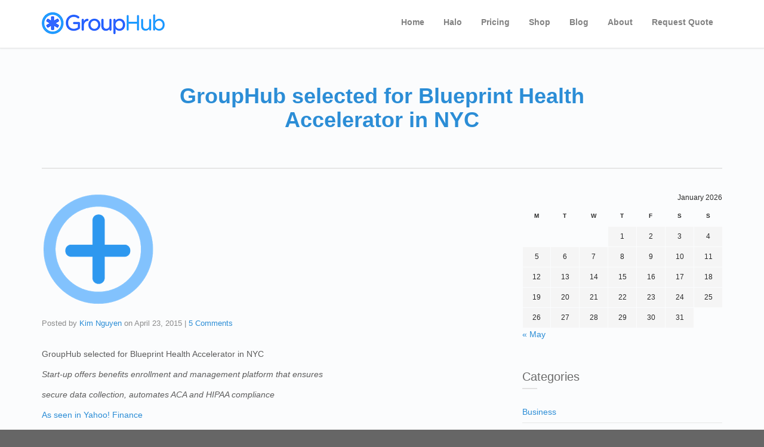

--- FILE ---
content_type: text/html; charset=UTF-8
request_url: https://grouphub.io/grouphub-selected-for-blueprint-health-accelerator-in-nyc/
body_size: 21526
content:
<!DOCTYPE html>
<!--[if lt IE 7]>      <html class="no-js lt-ie9 lt-ie8 lt-ie7" dir="ltr" lang="en-US"> <![endif]-->
<!--[if IE 7]>         <html class="no-js lt-ie9 lt-ie8" dir="ltr" lang="en-US"> <![endif]-->
<!--[if IE 8]>         <html class="no-js lt-ie9" dir="ltr" lang="en-US"> <![endif]-->
<!--[if gt IE 8]><!--> <html class="no-js" dir="ltr" lang="en-US"> <!--<![endif]-->
<head>
  <meta charset="utf-8">
  
  <meta name="viewport" content="width=device-width, initial-scale=1.0">

  
		<!-- All in One SEO 4.6.0 - aioseo.com -->
		<title>GroupHub selected for Blueprint Health Accelerator in NYC - GroupHub</title>
		<meta name="description" content="GroupHub selected for Blueprint Health Accelerator in NYC Start-up offers benefits enrollment and management platform that ensures secure data collection, automates ACA and HIPAA compliance As seen in Yahoo! Finance San Francisco, CA – February 11, 2015 – Allen Byerly, CEO, today announced that GroupHub was selected to participate in Blueprint Health’s Winter 2015 program. Blueprint" />
		<meta name="robots" content="max-image-preview:large" />
		<link rel="canonical" href="https://grouphub.io/grouphub-selected-for-blueprint-health-accelerator-in-nyc/" />
		<meta name="generator" content="All in One SEO (AIOSEO) 4.6.0" />
		<meta property="og:locale" content="en_US" />
		<meta property="og:site_name" content="GroupHub - GroupHub Benefits Enrollment Platform" />
		<meta property="og:type" content="article" />
		<meta property="og:title" content="GroupHub selected for Blueprint Health Accelerator in NYC - GroupHub" />
		<meta property="og:description" content="GroupHub selected for Blueprint Health Accelerator in NYC Start-up offers benefits enrollment and management platform that ensures secure data collection, automates ACA and HIPAA compliance As seen in Yahoo! Finance San Francisco, CA – February 11, 2015 – Allen Byerly, CEO, today announced that GroupHub was selected to participate in Blueprint Health’s Winter 2015 program. Blueprint" />
		<meta property="og:url" content="https://grouphub.io/grouphub-selected-for-blueprint-health-accelerator-in-nyc/" />
		<meta property="article:published_time" content="2015-04-23T23:09:29+00:00" />
		<meta property="article:modified_time" content="2015-04-27T16:59:53+00:00" />
		<meta name="twitter:card" content="summary_large_image" />
		<meta name="twitter:title" content="GroupHub selected for Blueprint Health Accelerator in NYC - GroupHub" />
		<meta name="twitter:description" content="GroupHub selected for Blueprint Health Accelerator in NYC Start-up offers benefits enrollment and management platform that ensures secure data collection, automates ACA and HIPAA compliance As seen in Yahoo! Finance San Francisco, CA – February 11, 2015 – Allen Byerly, CEO, today announced that GroupHub was selected to participate in Blueprint Health’s Winter 2015 program. Blueprint" />
		<script type="application/ld+json" class="aioseo-schema">
			{"@context":"https:\/\/schema.org","@graph":[{"@type":"BlogPosting","@id":"https:\/\/grouphub.io\/grouphub-selected-for-blueprint-health-accelerator-in-nyc\/#blogposting","name":"GroupHub selected for Blueprint Health Accelerator in NYC - GroupHub","headline":"GroupHub selected for Blueprint Health Accelerator in NYC","author":{"@id":"https:\/\/grouphub.io\/author\/kim-nguyen\/#author"},"publisher":{"@id":"https:\/\/grouphub.io\/#organization"},"image":{"@type":"ImageObject","url":"https:\/\/i0.wp.com\/grouphub.io\/wp-content\/uploads\/2015\/04\/grouphub-logo-2.png?fit=190%2C190&ssl=1","width":190,"height":190},"datePublished":"2015-04-23T23:09:29+00:00","dateModified":"2015-04-27T16:59:53+00:00","inLanguage":"en-US","commentCount":5,"mainEntityOfPage":{"@id":"https:\/\/grouphub.io\/grouphub-selected-for-blueprint-health-accelerator-in-nyc\/#webpage"},"isPartOf":{"@id":"https:\/\/grouphub.io\/grouphub-selected-for-blueprint-health-accelerator-in-nyc\/#webpage"},"articleSection":"Uncategorized"},{"@type":"BreadcrumbList","@id":"https:\/\/grouphub.io\/grouphub-selected-for-blueprint-health-accelerator-in-nyc\/#breadcrumblist","itemListElement":[{"@type":"ListItem","@id":"https:\/\/grouphub.io\/#listItem","position":1,"name":"Home","item":"https:\/\/grouphub.io\/","nextItem":"https:\/\/grouphub.io\/grouphub-selected-for-blueprint-health-accelerator-in-nyc\/#listItem"},{"@type":"ListItem","@id":"https:\/\/grouphub.io\/grouphub-selected-for-blueprint-health-accelerator-in-nyc\/#listItem","position":2,"name":"GroupHub selected for Blueprint Health Accelerator in NYC","previousItem":"https:\/\/grouphub.io\/#listItem"}]},{"@type":"Organization","@id":"https:\/\/grouphub.io\/#organization","name":"GroupHub","url":"https:\/\/grouphub.io\/"},{"@type":"Person","@id":"https:\/\/grouphub.io\/author\/kim-nguyen\/#author","url":"https:\/\/grouphub.io\/author\/kim-nguyen\/","name":"Kim Nguyen","image":{"@type":"ImageObject","@id":"https:\/\/grouphub.io\/grouphub-selected-for-blueprint-health-accelerator-in-nyc\/#authorImage","url":"https:\/\/secure.gravatar.com\/avatar\/3cb5d9a766157df8eb67110a3a831857?s=96&d=mm&r=g","width":96,"height":96,"caption":"Kim Nguyen"}},{"@type":"WebPage","@id":"https:\/\/grouphub.io\/grouphub-selected-for-blueprint-health-accelerator-in-nyc\/#webpage","url":"https:\/\/grouphub.io\/grouphub-selected-for-blueprint-health-accelerator-in-nyc\/","name":"GroupHub selected for Blueprint Health Accelerator in NYC - GroupHub","description":"GroupHub selected for Blueprint Health Accelerator in NYC Start-up offers benefits enrollment and management platform that ensures secure data collection, automates ACA and HIPAA compliance As seen in Yahoo! Finance San Francisco, CA \u2013 February 11, 2015 \u2013 Allen Byerly, CEO, today announced that GroupHub was selected to participate in Blueprint Health\u2019s Winter 2015 program. Blueprint","inLanguage":"en-US","isPartOf":{"@id":"https:\/\/grouphub.io\/#website"},"breadcrumb":{"@id":"https:\/\/grouphub.io\/grouphub-selected-for-blueprint-health-accelerator-in-nyc\/#breadcrumblist"},"author":{"@id":"https:\/\/grouphub.io\/author\/kim-nguyen\/#author"},"creator":{"@id":"https:\/\/grouphub.io\/author\/kim-nguyen\/#author"},"image":{"@type":"ImageObject","url":"https:\/\/i0.wp.com\/grouphub.io\/wp-content\/uploads\/2015\/04\/grouphub-logo-2.png?fit=190%2C190&ssl=1","@id":"https:\/\/grouphub.io\/grouphub-selected-for-blueprint-health-accelerator-in-nyc\/#mainImage","width":190,"height":190},"primaryImageOfPage":{"@id":"https:\/\/grouphub.io\/grouphub-selected-for-blueprint-health-accelerator-in-nyc\/#mainImage"},"datePublished":"2015-04-23T23:09:29+00:00","dateModified":"2015-04-27T16:59:53+00:00"},{"@type":"WebSite","@id":"https:\/\/grouphub.io\/#website","url":"https:\/\/grouphub.io\/","name":"GroupHub","description":"GroupHub Benefits Enrollment Platform","inLanguage":"en-US","publisher":{"@id":"https:\/\/grouphub.io\/#organization"}}]}
		</script>
		<!-- All in One SEO -->

<!-- Google tag (gtag.js) Consent Mode snippet added by Site Kit -->
<script id='google_gtagjs-js-consent-mode'>
window.dataLayer = window.dataLayer || [];function gtag(){dataLayer.push(arguments);}
gtag('consent', 'default', {"ad_personalization":"denied","ad_storage":"denied","ad_user_data":"denied","analytics_storage":"denied","region":["AT","BE","BG","CY","CZ","DE","DK","EE","ES","FI","FR","GB","GR","HR","HU","IE","IS","IT","LI","LT","LU","LV","MT","NL","NO","PL","PT","RO","SE","SI","SK"],"wait_for_update":500});
window._googlesitekitConsentCategoryMap = {"statistics":["analytics_storage"],"marketing":["ad_storage","ad_user_data","ad_personalization"]};
( function () {
	document.addEventListener(
		'wp_listen_for_consent_change',
		function ( event ) {
			if ( event.detail ) {
				var consentParameters = {};
				var hasConsentParameters = false;
				for ( var category in event.detail ) {
					if ( window._googlesitekitConsentCategoryMap[ category ] ) {
						var status = event.detail[ category ];
						var mappedStatus =
							status === 'allow' ? 'granted' : 'denied';
						var parameters =
							window._googlesitekitConsentCategoryMap[ category ];
						for ( var i = 0; i < parameters.length; i++ ) {
							consentParameters[ parameters[ i ] ] = mappedStatus;
						}
						hasConsentParameters = !! parameters.length;
					}
				}
				if ( hasConsentParameters ) {
					gtag( 'consent', 'update', consentParameters );
				}
			}
		}
	);

	function updateGrantedConsent() {
		if ( ! ( window.wp_consent_type || window.wp_fallback_consent_type ) ) {
			return;
		}
		var consentParameters = {};
		var hasConsentParameters = false;
		for ( var category in window._googlesitekitConsentCategoryMap ) {
			if ( window.wp_has_consent && window.wp_has_consent( category ) ) {
				var parameters =
					window._googlesitekitConsentCategoryMap[ category ];
				for ( var i = 0; i < parameters.length; i++ ) {
					consentParameters[ parameters[ i ] ] = 'granted';
				}
				hasConsentParameters =
					hasConsentParameters || !! parameters.length;
			}
		}
		if ( hasConsentParameters ) {
			gtag( 'consent', 'update', consentParameters );
		}
	}
	document.addEventListener(
		'wp_consent_type_defined',
		updateGrantedConsent
	);
	document.addEventListener( 'DOMContentLoaded', function () {
		if ( ! window.waitfor_consent_hook ) {
			updateGrantedConsent();
		}
	} );
} )();
</script>
<!-- End Google tag (gtag.js) Consent Mode snippet added by Site Kit -->
			<link rel='dns-prefetch' href='//maps.googleapis.com' />
<link rel='dns-prefetch' href='//secure.gravatar.com' />
<link rel='dns-prefetch' href='//www.googletagmanager.com' />
<link rel='dns-prefetch' href='//stats.wp.com' />
<link rel='dns-prefetch' href='//v0.wordpress.com' />
<link rel='dns-prefetch' href='//i0.wp.com' />
<link rel='dns-prefetch' href='//widgets.wp.com' />
<link rel='dns-prefetch' href='//s0.wp.com' />
<link rel='dns-prefetch' href='//0.gravatar.com' />
<link rel='dns-prefetch' href='//1.gravatar.com' />
<link rel='dns-prefetch' href='//2.gravatar.com' />
<link rel='dns-prefetch' href='//jetpack.wordpress.com' />
<link rel='dns-prefetch' href='//public-api.wordpress.com' />
<link rel="alternate" type="application/rss+xml" title="GroupHub &raquo; Feed" href="https://grouphub.io/feed/" />
<link rel="alternate" type="application/rss+xml" title="GroupHub &raquo; Comments Feed" href="https://grouphub.io/comments/feed/" />
<link rel="alternate" type="application/rss+xml" title="GroupHub &raquo; GroupHub selected for Blueprint Health Accelerator in NYC Comments Feed" href="https://grouphub.io/grouphub-selected-for-blueprint-health-accelerator-in-nyc/feed/" />
		<!-- This site uses the Google Analytics by MonsterInsights plugin v9.11.1 - Using Analytics tracking - https://www.monsterinsights.com/ -->
							<script src="//www.googletagmanager.com/gtag/js?id=G-ZYZ5XVK09E"  data-cfasync="false" data-wpfc-render="false" type="text/javascript" async></script>
			<script data-cfasync="false" data-wpfc-render="false" type="text/javascript">
				var mi_version = '9.11.1';
				var mi_track_user = true;
				var mi_no_track_reason = '';
								var MonsterInsightsDefaultLocations = {"page_location":"https:\/\/grouphub.io\/grouphub-selected-for-blueprint-health-accelerator-in-nyc\/"};
								if ( typeof MonsterInsightsPrivacyGuardFilter === 'function' ) {
					var MonsterInsightsLocations = (typeof MonsterInsightsExcludeQuery === 'object') ? MonsterInsightsPrivacyGuardFilter( MonsterInsightsExcludeQuery ) : MonsterInsightsPrivacyGuardFilter( MonsterInsightsDefaultLocations );
				} else {
					var MonsterInsightsLocations = (typeof MonsterInsightsExcludeQuery === 'object') ? MonsterInsightsExcludeQuery : MonsterInsightsDefaultLocations;
				}

								var disableStrs = [
										'ga-disable-G-ZYZ5XVK09E',
									];

				/* Function to detect opted out users */
				function __gtagTrackerIsOptedOut() {
					for (var index = 0; index < disableStrs.length; index++) {
						if (document.cookie.indexOf(disableStrs[index] + '=true') > -1) {
							return true;
						}
					}

					return false;
				}

				/* Disable tracking if the opt-out cookie exists. */
				if (__gtagTrackerIsOptedOut()) {
					for (var index = 0; index < disableStrs.length; index++) {
						window[disableStrs[index]] = true;
					}
				}

				/* Opt-out function */
				function __gtagTrackerOptout() {
					for (var index = 0; index < disableStrs.length; index++) {
						document.cookie = disableStrs[index] + '=true; expires=Thu, 31 Dec 2099 23:59:59 UTC; path=/';
						window[disableStrs[index]] = true;
					}
				}

				if ('undefined' === typeof gaOptout) {
					function gaOptout() {
						__gtagTrackerOptout();
					}
				}
								window.dataLayer = window.dataLayer || [];

				window.MonsterInsightsDualTracker = {
					helpers: {},
					trackers: {},
				};
				if (mi_track_user) {
					function __gtagDataLayer() {
						dataLayer.push(arguments);
					}

					function __gtagTracker(type, name, parameters) {
						if (!parameters) {
							parameters = {};
						}

						if (parameters.send_to) {
							__gtagDataLayer.apply(null, arguments);
							return;
						}

						if (type === 'event') {
														parameters.send_to = monsterinsights_frontend.v4_id;
							var hookName = name;
							if (typeof parameters['event_category'] !== 'undefined') {
								hookName = parameters['event_category'] + ':' + name;
							}

							if (typeof MonsterInsightsDualTracker.trackers[hookName] !== 'undefined') {
								MonsterInsightsDualTracker.trackers[hookName](parameters);
							} else {
								__gtagDataLayer('event', name, parameters);
							}
							
						} else {
							__gtagDataLayer.apply(null, arguments);
						}
					}

					__gtagTracker('js', new Date());
					__gtagTracker('set', {
						'developer_id.dZGIzZG': true,
											});
					if ( MonsterInsightsLocations.page_location ) {
						__gtagTracker('set', MonsterInsightsLocations);
					}
										__gtagTracker('config', 'G-ZYZ5XVK09E', {"allow_anchor":"true","forceSSL":"true","link_attribution":"true","page_path":location.pathname + location.search + location.hash} );
										window.gtag = __gtagTracker;										(function () {
						/* https://developers.google.com/analytics/devguides/collection/analyticsjs/ */
						/* ga and __gaTracker compatibility shim. */
						var noopfn = function () {
							return null;
						};
						var newtracker = function () {
							return new Tracker();
						};
						var Tracker = function () {
							return null;
						};
						var p = Tracker.prototype;
						p.get = noopfn;
						p.set = noopfn;
						p.send = function () {
							var args = Array.prototype.slice.call(arguments);
							args.unshift('send');
							__gaTracker.apply(null, args);
						};
						var __gaTracker = function () {
							var len = arguments.length;
							if (len === 0) {
								return;
							}
							var f = arguments[len - 1];
							if (typeof f !== 'object' || f === null || typeof f.hitCallback !== 'function') {
								if ('send' === arguments[0]) {
									var hitConverted, hitObject = false, action;
									if ('event' === arguments[1]) {
										if ('undefined' !== typeof arguments[3]) {
											hitObject = {
												'eventAction': arguments[3],
												'eventCategory': arguments[2],
												'eventLabel': arguments[4],
												'value': arguments[5] ? arguments[5] : 1,
											}
										}
									}
									if ('pageview' === arguments[1]) {
										if ('undefined' !== typeof arguments[2]) {
											hitObject = {
												'eventAction': 'page_view',
												'page_path': arguments[2],
											}
										}
									}
									if (typeof arguments[2] === 'object') {
										hitObject = arguments[2];
									}
									if (typeof arguments[5] === 'object') {
										Object.assign(hitObject, arguments[5]);
									}
									if ('undefined' !== typeof arguments[1].hitType) {
										hitObject = arguments[1];
										if ('pageview' === hitObject.hitType) {
											hitObject.eventAction = 'page_view';
										}
									}
									if (hitObject) {
										action = 'timing' === arguments[1].hitType ? 'timing_complete' : hitObject.eventAction;
										hitConverted = mapArgs(hitObject);
										__gtagTracker('event', action, hitConverted);
									}
								}
								return;
							}

							function mapArgs(args) {
								var arg, hit = {};
								var gaMap = {
									'eventCategory': 'event_category',
									'eventAction': 'event_action',
									'eventLabel': 'event_label',
									'eventValue': 'event_value',
									'nonInteraction': 'non_interaction',
									'timingCategory': 'event_category',
									'timingVar': 'name',
									'timingValue': 'value',
									'timingLabel': 'event_label',
									'page': 'page_path',
									'location': 'page_location',
									'title': 'page_title',
									'referrer' : 'page_referrer',
								};
								for (arg in args) {
																		if (!(!args.hasOwnProperty(arg) || !gaMap.hasOwnProperty(arg))) {
										hit[gaMap[arg]] = args[arg];
									} else {
										hit[arg] = args[arg];
									}
								}
								return hit;
							}

							try {
								f.hitCallback();
							} catch (ex) {
							}
						};
						__gaTracker.create = newtracker;
						__gaTracker.getByName = newtracker;
						__gaTracker.getAll = function () {
							return [];
						};
						__gaTracker.remove = noopfn;
						__gaTracker.loaded = true;
						window['__gaTracker'] = __gaTracker;
					})();
									} else {
										console.log("");
					(function () {
						function __gtagTracker() {
							return null;
						}

						window['__gtagTracker'] = __gtagTracker;
						window['gtag'] = __gtagTracker;
					})();
									}
			</script>
							<!-- / Google Analytics by MonsterInsights -->
		<script type="text/javascript">
/* <![CDATA[ */
window._wpemojiSettings = {"baseUrl":"https:\/\/s.w.org\/images\/core\/emoji\/15.0.3\/72x72\/","ext":".png","svgUrl":"https:\/\/s.w.org\/images\/core\/emoji\/15.0.3\/svg\/","svgExt":".svg","source":{"concatemoji":"https:\/\/grouphub.io\/wp-includes\/js\/wp-emoji-release.min.js?ver=6.5.7"}};
/*! This file is auto-generated */
!function(i,n){var o,s,e;function c(e){try{var t={supportTests:e,timestamp:(new Date).valueOf()};sessionStorage.setItem(o,JSON.stringify(t))}catch(e){}}function p(e,t,n){e.clearRect(0,0,e.canvas.width,e.canvas.height),e.fillText(t,0,0);var t=new Uint32Array(e.getImageData(0,0,e.canvas.width,e.canvas.height).data),r=(e.clearRect(0,0,e.canvas.width,e.canvas.height),e.fillText(n,0,0),new Uint32Array(e.getImageData(0,0,e.canvas.width,e.canvas.height).data));return t.every(function(e,t){return e===r[t]})}function u(e,t,n){switch(t){case"flag":return n(e,"\ud83c\udff3\ufe0f\u200d\u26a7\ufe0f","\ud83c\udff3\ufe0f\u200b\u26a7\ufe0f")?!1:!n(e,"\ud83c\uddfa\ud83c\uddf3","\ud83c\uddfa\u200b\ud83c\uddf3")&&!n(e,"\ud83c\udff4\udb40\udc67\udb40\udc62\udb40\udc65\udb40\udc6e\udb40\udc67\udb40\udc7f","\ud83c\udff4\u200b\udb40\udc67\u200b\udb40\udc62\u200b\udb40\udc65\u200b\udb40\udc6e\u200b\udb40\udc67\u200b\udb40\udc7f");case"emoji":return!n(e,"\ud83d\udc26\u200d\u2b1b","\ud83d\udc26\u200b\u2b1b")}return!1}function f(e,t,n){var r="undefined"!=typeof WorkerGlobalScope&&self instanceof WorkerGlobalScope?new OffscreenCanvas(300,150):i.createElement("canvas"),a=r.getContext("2d",{willReadFrequently:!0}),o=(a.textBaseline="top",a.font="600 32px Arial",{});return e.forEach(function(e){o[e]=t(a,e,n)}),o}function t(e){var t=i.createElement("script");t.src=e,t.defer=!0,i.head.appendChild(t)}"undefined"!=typeof Promise&&(o="wpEmojiSettingsSupports",s=["flag","emoji"],n.supports={everything:!0,everythingExceptFlag:!0},e=new Promise(function(e){i.addEventListener("DOMContentLoaded",e,{once:!0})}),new Promise(function(t){var n=function(){try{var e=JSON.parse(sessionStorage.getItem(o));if("object"==typeof e&&"number"==typeof e.timestamp&&(new Date).valueOf()<e.timestamp+604800&&"object"==typeof e.supportTests)return e.supportTests}catch(e){}return null}();if(!n){if("undefined"!=typeof Worker&&"undefined"!=typeof OffscreenCanvas&&"undefined"!=typeof URL&&URL.createObjectURL&&"undefined"!=typeof Blob)try{var e="postMessage("+f.toString()+"("+[JSON.stringify(s),u.toString(),p.toString()].join(",")+"));",r=new Blob([e],{type:"text/javascript"}),a=new Worker(URL.createObjectURL(r),{name:"wpTestEmojiSupports"});return void(a.onmessage=function(e){c(n=e.data),a.terminate(),t(n)})}catch(e){}c(n=f(s,u,p))}t(n)}).then(function(e){for(var t in e)n.supports[t]=e[t],n.supports.everything=n.supports.everything&&n.supports[t],"flag"!==t&&(n.supports.everythingExceptFlag=n.supports.everythingExceptFlag&&n.supports[t]);n.supports.everythingExceptFlag=n.supports.everythingExceptFlag&&!n.supports.flag,n.DOMReady=!1,n.readyCallback=function(){n.DOMReady=!0}}).then(function(){return e}).then(function(){var e;n.supports.everything||(n.readyCallback(),(e=n.source||{}).concatemoji?t(e.concatemoji):e.wpemoji&&e.twemoji&&(t(e.twemoji),t(e.wpemoji)))}))}((window,document),window._wpemojiSettings);
/* ]]> */
</script>
<link rel="stylesheet" href="https://grouphub.io/wp-content/plugins/themovation-bootstrap-3-shortcodes/css/style.css?ver=1.1">
<link rel="stylesheet" href="https://grouphub.io/wp-content/plugins/formidable/css/formidableforms.css?ver=49849">
<style id='wp-emoji-styles-inline-css' type='text/css'>

	img.wp-smiley, img.emoji {
		display: inline !important;
		border: none !important;
		box-shadow: none !important;
		height: 1em !important;
		width: 1em !important;
		margin: 0 0.07em !important;
		vertical-align: -0.1em !important;
		background: none !important;
		padding: 0 !important;
	}
</style>
<link rel="stylesheet" href="https://grouphub.io/wp-includes/css/dist/block-library/style.min.css?ver=6.5.7">
<style id='wp-block-library-inline-css' type='text/css'>
.has-text-align-justify{text-align:justify;}
</style>
<link rel="stylesheet" href="https://grouphub.io/wp-content/plugins/jetpack/jetpack_vendor/automattic/jetpack-videopress/build/block-editor/blocks/video/view.css?minify=false&#038;ver=34ae973733627b74a14e">
<link rel="stylesheet" href="https://grouphub.io/wp-includes/js/mediaelement/mediaelementplayer-legacy.min.css?ver=4.2.17">
<link rel="stylesheet" href="https://grouphub.io/wp-includes/js/mediaelement/wp-mediaelement.min.css?ver=6.5.7">
<style id='classic-theme-styles-inline-css' type='text/css'>
/*! This file is auto-generated */
.wp-block-button__link{color:#fff;background-color:#32373c;border-radius:9999px;box-shadow:none;text-decoration:none;padding:calc(.667em + 2px) calc(1.333em + 2px);font-size:1.125em}.wp-block-file__button{background:#32373c;color:#fff;text-decoration:none}
</style>
<style id='global-styles-inline-css' type='text/css'>
body{--wp--preset--color--black: #000000;--wp--preset--color--cyan-bluish-gray: #abb8c3;--wp--preset--color--white: #ffffff;--wp--preset--color--pale-pink: #f78da7;--wp--preset--color--vivid-red: #cf2e2e;--wp--preset--color--luminous-vivid-orange: #ff6900;--wp--preset--color--luminous-vivid-amber: #fcb900;--wp--preset--color--light-green-cyan: #7bdcb5;--wp--preset--color--vivid-green-cyan: #00d084;--wp--preset--color--pale-cyan-blue: #8ed1fc;--wp--preset--color--vivid-cyan-blue: #0693e3;--wp--preset--color--vivid-purple: #9b51e0;--wp--preset--gradient--vivid-cyan-blue-to-vivid-purple: linear-gradient(135deg,rgba(6,147,227,1) 0%,rgb(155,81,224) 100%);--wp--preset--gradient--light-green-cyan-to-vivid-green-cyan: linear-gradient(135deg,rgb(122,220,180) 0%,rgb(0,208,130) 100%);--wp--preset--gradient--luminous-vivid-amber-to-luminous-vivid-orange: linear-gradient(135deg,rgba(252,185,0,1) 0%,rgba(255,105,0,1) 100%);--wp--preset--gradient--luminous-vivid-orange-to-vivid-red: linear-gradient(135deg,rgba(255,105,0,1) 0%,rgb(207,46,46) 100%);--wp--preset--gradient--very-light-gray-to-cyan-bluish-gray: linear-gradient(135deg,rgb(238,238,238) 0%,rgb(169,184,195) 100%);--wp--preset--gradient--cool-to-warm-spectrum: linear-gradient(135deg,rgb(74,234,220) 0%,rgb(151,120,209) 20%,rgb(207,42,186) 40%,rgb(238,44,130) 60%,rgb(251,105,98) 80%,rgb(254,248,76) 100%);--wp--preset--gradient--blush-light-purple: linear-gradient(135deg,rgb(255,206,236) 0%,rgb(152,150,240) 100%);--wp--preset--gradient--blush-bordeaux: linear-gradient(135deg,rgb(254,205,165) 0%,rgb(254,45,45) 50%,rgb(107,0,62) 100%);--wp--preset--gradient--luminous-dusk: linear-gradient(135deg,rgb(255,203,112) 0%,rgb(199,81,192) 50%,rgb(65,88,208) 100%);--wp--preset--gradient--pale-ocean: linear-gradient(135deg,rgb(255,245,203) 0%,rgb(182,227,212) 50%,rgb(51,167,181) 100%);--wp--preset--gradient--electric-grass: linear-gradient(135deg,rgb(202,248,128) 0%,rgb(113,206,126) 100%);--wp--preset--gradient--midnight: linear-gradient(135deg,rgb(2,3,129) 0%,rgb(40,116,252) 100%);--wp--preset--font-size--small: 13px;--wp--preset--font-size--medium: 20px;--wp--preset--font-size--large: 36px;--wp--preset--font-size--x-large: 42px;--wp--preset--spacing--20: 0.44rem;--wp--preset--spacing--30: 0.67rem;--wp--preset--spacing--40: 1rem;--wp--preset--spacing--50: 1.5rem;--wp--preset--spacing--60: 2.25rem;--wp--preset--spacing--70: 3.38rem;--wp--preset--spacing--80: 5.06rem;--wp--preset--shadow--natural: 6px 6px 9px rgba(0, 0, 0, 0.2);--wp--preset--shadow--deep: 12px 12px 50px rgba(0, 0, 0, 0.4);--wp--preset--shadow--sharp: 6px 6px 0px rgba(0, 0, 0, 0.2);--wp--preset--shadow--outlined: 6px 6px 0px -3px rgba(255, 255, 255, 1), 6px 6px rgba(0, 0, 0, 1);--wp--preset--shadow--crisp: 6px 6px 0px rgba(0, 0, 0, 1);}:where(.is-layout-flex){gap: 0.5em;}:where(.is-layout-grid){gap: 0.5em;}body .is-layout-flex{display: flex;}body .is-layout-flex{flex-wrap: wrap;align-items: center;}body .is-layout-flex > *{margin: 0;}body .is-layout-grid{display: grid;}body .is-layout-grid > *{margin: 0;}:where(.wp-block-columns.is-layout-flex){gap: 2em;}:where(.wp-block-columns.is-layout-grid){gap: 2em;}:where(.wp-block-post-template.is-layout-flex){gap: 1.25em;}:where(.wp-block-post-template.is-layout-grid){gap: 1.25em;}.has-black-color{color: var(--wp--preset--color--black) !important;}.has-cyan-bluish-gray-color{color: var(--wp--preset--color--cyan-bluish-gray) !important;}.has-white-color{color: var(--wp--preset--color--white) !important;}.has-pale-pink-color{color: var(--wp--preset--color--pale-pink) !important;}.has-vivid-red-color{color: var(--wp--preset--color--vivid-red) !important;}.has-luminous-vivid-orange-color{color: var(--wp--preset--color--luminous-vivid-orange) !important;}.has-luminous-vivid-amber-color{color: var(--wp--preset--color--luminous-vivid-amber) !important;}.has-light-green-cyan-color{color: var(--wp--preset--color--light-green-cyan) !important;}.has-vivid-green-cyan-color{color: var(--wp--preset--color--vivid-green-cyan) !important;}.has-pale-cyan-blue-color{color: var(--wp--preset--color--pale-cyan-blue) !important;}.has-vivid-cyan-blue-color{color: var(--wp--preset--color--vivid-cyan-blue) !important;}.has-vivid-purple-color{color: var(--wp--preset--color--vivid-purple) !important;}.has-black-background-color{background-color: var(--wp--preset--color--black) !important;}.has-cyan-bluish-gray-background-color{background-color: var(--wp--preset--color--cyan-bluish-gray) !important;}.has-white-background-color{background-color: var(--wp--preset--color--white) !important;}.has-pale-pink-background-color{background-color: var(--wp--preset--color--pale-pink) !important;}.has-vivid-red-background-color{background-color: var(--wp--preset--color--vivid-red) !important;}.has-luminous-vivid-orange-background-color{background-color: var(--wp--preset--color--luminous-vivid-orange) !important;}.has-luminous-vivid-amber-background-color{background-color: var(--wp--preset--color--luminous-vivid-amber) !important;}.has-light-green-cyan-background-color{background-color: var(--wp--preset--color--light-green-cyan) !important;}.has-vivid-green-cyan-background-color{background-color: var(--wp--preset--color--vivid-green-cyan) !important;}.has-pale-cyan-blue-background-color{background-color: var(--wp--preset--color--pale-cyan-blue) !important;}.has-vivid-cyan-blue-background-color{background-color: var(--wp--preset--color--vivid-cyan-blue) !important;}.has-vivid-purple-background-color{background-color: var(--wp--preset--color--vivid-purple) !important;}.has-black-border-color{border-color: var(--wp--preset--color--black) !important;}.has-cyan-bluish-gray-border-color{border-color: var(--wp--preset--color--cyan-bluish-gray) !important;}.has-white-border-color{border-color: var(--wp--preset--color--white) !important;}.has-pale-pink-border-color{border-color: var(--wp--preset--color--pale-pink) !important;}.has-vivid-red-border-color{border-color: var(--wp--preset--color--vivid-red) !important;}.has-luminous-vivid-orange-border-color{border-color: var(--wp--preset--color--luminous-vivid-orange) !important;}.has-luminous-vivid-amber-border-color{border-color: var(--wp--preset--color--luminous-vivid-amber) !important;}.has-light-green-cyan-border-color{border-color: var(--wp--preset--color--light-green-cyan) !important;}.has-vivid-green-cyan-border-color{border-color: var(--wp--preset--color--vivid-green-cyan) !important;}.has-pale-cyan-blue-border-color{border-color: var(--wp--preset--color--pale-cyan-blue) !important;}.has-vivid-cyan-blue-border-color{border-color: var(--wp--preset--color--vivid-cyan-blue) !important;}.has-vivid-purple-border-color{border-color: var(--wp--preset--color--vivid-purple) !important;}.has-vivid-cyan-blue-to-vivid-purple-gradient-background{background: var(--wp--preset--gradient--vivid-cyan-blue-to-vivid-purple) !important;}.has-light-green-cyan-to-vivid-green-cyan-gradient-background{background: var(--wp--preset--gradient--light-green-cyan-to-vivid-green-cyan) !important;}.has-luminous-vivid-amber-to-luminous-vivid-orange-gradient-background{background: var(--wp--preset--gradient--luminous-vivid-amber-to-luminous-vivid-orange) !important;}.has-luminous-vivid-orange-to-vivid-red-gradient-background{background: var(--wp--preset--gradient--luminous-vivid-orange-to-vivid-red) !important;}.has-very-light-gray-to-cyan-bluish-gray-gradient-background{background: var(--wp--preset--gradient--very-light-gray-to-cyan-bluish-gray) !important;}.has-cool-to-warm-spectrum-gradient-background{background: var(--wp--preset--gradient--cool-to-warm-spectrum) !important;}.has-blush-light-purple-gradient-background{background: var(--wp--preset--gradient--blush-light-purple) !important;}.has-blush-bordeaux-gradient-background{background: var(--wp--preset--gradient--blush-bordeaux) !important;}.has-luminous-dusk-gradient-background{background: var(--wp--preset--gradient--luminous-dusk) !important;}.has-pale-ocean-gradient-background{background: var(--wp--preset--gradient--pale-ocean) !important;}.has-electric-grass-gradient-background{background: var(--wp--preset--gradient--electric-grass) !important;}.has-midnight-gradient-background{background: var(--wp--preset--gradient--midnight) !important;}.has-small-font-size{font-size: var(--wp--preset--font-size--small) !important;}.has-medium-font-size{font-size: var(--wp--preset--font-size--medium) !important;}.has-large-font-size{font-size: var(--wp--preset--font-size--large) !important;}.has-x-large-font-size{font-size: var(--wp--preset--font-size--x-large) !important;}
.wp-block-navigation a:where(:not(.wp-element-button)){color: inherit;}
:where(.wp-block-post-template.is-layout-flex){gap: 1.25em;}:where(.wp-block-post-template.is-layout-grid){gap: 1.25em;}
:where(.wp-block-columns.is-layout-flex){gap: 2em;}:where(.wp-block-columns.is-layout-grid){gap: 2em;}
.wp-block-pullquote{font-size: 1.5em;line-height: 1.6;}
</style>
<link rel="stylesheet" href="https://grouphub.io/wp-content/plugins/contact-form-7/includes/css/styles.css?ver=5.7.7">
<link rel="stylesheet" href="https://grouphub.io/wp-content/themes/pursuit/assets/css/glyphicons.css?ver=1">
<link rel="stylesheet" href="https://grouphub.io/wp-content/themes/pursuit/assets/css/themo_animations.css?ver=1">
<link rel="stylesheet" href="https://grouphub.io/wp-content/themes/pursuit/assets/css/bootstrap.min.css?ver=3.1.1">
<link rel="stylesheet" href="https://grouphub.io/wp-content/themes/pursuit/assets/css/ekko-lightbox.min.css?ver=1">
<link rel="stylesheet" href="https://grouphub.io/wp-content/themes/pursuit/assets/css/ekko-dark.css?ver=1">
<link rel="stylesheet" href="https://grouphub.io/wp-content/themes/pursuit/assets/css/flexslider.css?ver=2.2.0">
<link rel="stylesheet" href="https://grouphub.io/wp-content/themes/pursuit/assets/css/app.css?ver=1">
<style id='roots_app-inline-css' type='text/css'>
/* Navigation Padding */
.navbar .navbar-nav {margin-top:12px} 
.navbar .navbar-toggle {top:14px}
</style>
<link rel="stylesheet" href="https://grouphub.io/wp-content/themes/pursuit/assets/css/header.css?ver=1">
<link rel="stylesheet" href="https://grouphub.io/wp-content/themes/pursuit/assets/css/responsive.css?ver=1">
<link rel="stylesheet" href="https://grouphub.io/wp-content/plugins/jetpack/_inc/social-logos/social-logos.min.css?ver=12.3.1">
<link rel="stylesheet" href="https://grouphub.io/wp-content/plugins/jetpack/css/jetpack.css?ver=12.3.1">
<script type="text/javascript" src="https://grouphub.io/wp-includes/js/jquery/jquery.min.js?ver=3.7.1" id="jquery-core-js"></script>
<script type="text/javascript" src="https://grouphub.io/wp-includes/js/jquery/jquery-migrate.min.js?ver=3.4.1" id="jquery-migrate-js"></script>
<script type="text/javascript" id="jetpack_related-posts-js-extra">
/* <![CDATA[ */
var related_posts_js_options = {"post_heading":"h4"};
/* ]]> */
</script>
<script type="text/javascript" src="https://grouphub.io/wp-content/plugins/jetpack/_inc/build/related-posts/related-posts.min.js?ver=20211209" id="jetpack_related-posts-js"></script>
<script type="text/javascript" src="https://grouphub.io/wp-content/plugins/google-analytics-for-wordpress/assets/js/frontend-gtag.min.js?ver=9.11.1" id="monsterinsights-frontend-script-js" async="async" data-wp-strategy="async"></script>
<script data-cfasync="false" data-wpfc-render="false" type="text/javascript" id='monsterinsights-frontend-script-js-extra'>/* <![CDATA[ */
var monsterinsights_frontend = {"js_events_tracking":"true","download_extensions":"doc,pdf,ppt,zip,xls,docx,pptx,xlsx","inbound_paths":"[{\"path\":\"\\\/go\\\/\",\"label\":\"affiliate\"},{\"path\":\"\\\/recommend\\\/\",\"label\":\"affiliate\"},{\"path\":\"\\\/apple\\\/\",\"label\":\"affiliate\"},{\"path\":\"\\\/google\\\/\",\"label\":\"affiliate\"},{\"path\":\"\\\/microsoft\\\/\",\"label\":\"affiliate\"},{\"path\":\"\\\/oracle\\\/\",\"label\":\"affiliate\"},{\"path\":\"\\\/ibm\\\/\",\"label\":\"affiliate\"},{\"path\":\"\\\/verizon\\\/\",\"label\":\"affiliate\"},{\"path\":\"\\\/att\\\/\",\"label\":\"affiliate\"},{\"path\":\"\\\/bcbs\\\/\",\"label\":\"affiliate\"},{\"path\":\"\\\/uhc\\\/\",\"label\":\"affiliate\"}]","home_url":"https:\/\/grouphub.io","hash_tracking":"true","v4_id":"G-ZYZ5XVK09E"};/* ]]> */
</script>

<!-- Google tag (gtag.js) snippet added by Site Kit -->

<!-- Google Analytics snippet added by Site Kit -->
<script type="text/javascript" src="https://www.googletagmanager.com/gtag/js?id=GT-TNFZFDG" id="google_gtagjs-js" async></script>
<script type="text/javascript" id="google_gtagjs-js-after">
/* <![CDATA[ */
window.dataLayer = window.dataLayer || [];function gtag(){dataLayer.push(arguments);}
gtag("set","linker",{"domains":["grouphub.io"]});
gtag("js", new Date());
gtag("set", "developer_id.dZTNiMT", true);
gtag("config", "GT-TNFZFDG");
/* ]]> */
</script>

<!-- End Google tag (gtag.js) snippet added by Site Kit -->
<script type="text/javascript" src="https://grouphub.io/wp-content/themes/pursuit/assets/js/vendor/modernizr-2.7.0.min.js?ver=2.7.0" id="modernizr-js"></script>
<script type="text/javascript" src="https://grouphub.io/wp-content/themes/pursuit/assets/js/vendor/jquery.backstretch.min.js?ver=2.0.4" id="backstretch-js"></script>
<link rel="https://api.w.org/" href="https://grouphub.io/wp-json/" /><link rel="alternate" type="application/json" href="https://grouphub.io/wp-json/wp/v2/posts/24" /><link rel="EditURI" type="application/rsd+xml" title="RSD" href="https://grouphub.io/xmlrpc.php?rsd" />
<meta name="generator" content="WordPress 6.5.7" />
<link rel='shortlink' href='https://wp.me/p62NY4-o' />
<link rel="alternate" type="application/json+oembed" href="https://grouphub.io/wp-json/oembed/1.0/embed?url=https%3A%2F%2Fgrouphub.io%2Fgrouphub-selected-for-blueprint-health-accelerator-in-nyc%2F" />
<link rel="alternate" type="text/xml+oembed" href="https://grouphub.io/wp-json/oembed/1.0/embed?url=https%3A%2F%2Fgrouphub.io%2Fgrouphub-selected-for-blueprint-health-accelerator-in-nyc%2F&#038;format=xml" />
<meta name="generator" content="Site Kit by Google 1.124.0" />	<style>img#wpstats{display:none}</style>
		<!--[if lt IE 9]>
<script src="//oss.maxcdn.com/libs/html5shiv/3.7.0/html5shiv.js"></script>
<script src="//oss.maxcdn.com/libs/respond.js/1.4.2/respond.min.js"></script>
<![endif]-->

<!-- Google AdSense meta tags added by Site Kit -->
<meta name="google-adsense-platform-account" content="ca-host-pub-2644536267352236">
<meta name="google-adsense-platform-domain" content="sitekit.withgoogle.com">
<!-- End Google AdSense meta tags added by Site Kit -->
<style type="text/css">.recentcomments a{display:inline !important;padding:0 !important;margin:0 !important;}</style>			<style type="text/css">
				/* If html does not have either class, do not show lazy loaded images. */
				html:not( .jetpack-lazy-images-js-enabled ):not( .js ) .jetpack-lazy-image {
					display: none;
				}
			</style>
			<script>
				document.documentElement.classList.add(
					'jetpack-lazy-images-js-enabled'
				);
			</script>
		<link rel="icon" href="https://i0.wp.com/grouphub.io/wp-content/uploads/2015/06/starfavicon2.png?fit=32%2C32&#038;ssl=1" sizes="32x32" />
<link rel="icon" href="https://i0.wp.com/grouphub.io/wp-content/uploads/2015/06/starfavicon2.png?fit=192%2C192&#038;ssl=1" sizes="192x192" />
<link rel="apple-touch-icon" href="https://i0.wp.com/grouphub.io/wp-content/uploads/2015/06/starfavicon2.png?fit=180%2C180&#038;ssl=1" />
<meta name="msapplication-TileImage" content="https://i0.wp.com/grouphub.io/wp-content/uploads/2015/06/starfavicon2.png?fit=210%2C210&#038;ssl=1" />
<style type="text/css" id="wp-custom-css">/*
Welcome to Custom CSS!

To learn how this works, see http://wp.me/PEmnE-Bt
*/</style>
  <link rel="alternate" type="application/rss+xml" title="GroupHub Feed" href="https://grouphub.io/feed/">
  
	<link rel="shortcut icon" href="https://grouphub.io/wp-content/uploads/2015/06/starfavicon2.png" type="image/png">
<link rel="icon" href="https://grouphub.io/wp-content/uploads/2015/06/starfavicon2.png" type="image/png">
<!-- Theme Custom CSS outfall -->
<style>
h1, h2, h3, h4, h5, h6{}

/* Custom Color CSS #2b8dd6 */
#main-flex-slider .slides h1,.accent,.light-text .btn-ghost:hover,.light-text .googlemap a,.light-text .pricing-column.highlight .btn-ghost:hover,.light-text .pricing-column.highlight .btn-standard,.navbar .navbar-nav .dropdown-menu li a:hover,.navbar .navbar-nav .dropdown-menu li.active a,.navbar .navbar-nav .dropdown-menu li.active a:hover,.page-title h1,.panel-title i,.pricing-column.highlight .btn-ghost:hover,.pricing-column.highlight .btn-standard,.pricing-cost,.simple-cta span,.team-member-social a .soc-icon:hover,a{color:#2b8dd6}.footer .widget-title:after,.navbar .navbar-nav>li.active>a:after,.navbar .navbar-nav>li.active>a:focus:after,.navbar .navbar-nav>li.active>a:hover:after,.navbar .navbar-nav>li>a:hover:after{background-color:#2b8dd6}.accordion .accordion-btn .btn-ghost:hover,.btn-ghost:hover,.btn-standard,.circle-lrg-icon i,.circle-lrg-icon span,.light-text .pricing-table .btn-ghost:hover,.pager li>a:hover,.pager li>span:hover,.pricing-column.highlight{background-color:#2b8dd6;border-color:#2b8dd6}.accordion .accordion-btn .btn-ghost,.btn-ghost,.circle-lrg-icon i:hover,.circle-lrg-icon span:hover,.light-text .pricing-table .btn-ghost{color:#2b8dd6;border-color:#2b8dd6}.search-form input:focus,.widget select:focus,form input:focus,form select:focus,form textarea:focus{border-color:#2b8dd6!important}.circle-med-icon i,.circle-med-icon span,.frm_form_submit_style,.frm_form_submit_style:hover,.with_frm_style .frm_submit input[type=button],.with_frm_style .frm_submit input[type=button]:hover,.with_frm_style .frm_submit input[type=submit],.with_frm_style .frm_submit input[type=submit]:hover,.with_frm_style.frm_login_form input[type=submit],.with_frm_style.frm_login_form input[type=submit]:hover,form input[type=submit],form input[type=submit]:hover{background:#2b8dd6}.footer .tagcloud a:hover,.headhesive--clone .navbar-nav>li.active>a:after,.headhesive--clone .navbar-nav>li.active>a:focus:after,.headhesive--clone .navbar-nav>li.active>a:hover:after,.headhesive--clone .navbar-nav>li>a:hover:after,.search-submit,.search-submit:hover,.simple-conversion .with_frm_style input[type=submit],.simple-conversion .with_frm_style input[type=submit]:focus,.simple-conversion form input[type=submit],.simple-conversion form input[type=submit]:focus,.widget .tagcloud a:hover{background-color:#2b8dd6!important}.btn-cta{background-color:#00d148}
</style>
    
    
</head>


<body class="post-template-default single single-post postid-24 single-format-standard">




  
<header class="banner navbar navbar-default navbar-static-top" role="banner" >
	<div class="container">
        <div class="navbar-header">
            <button type="button" class="navbar-toggle" data-toggle="collapse" data-target=".navbar-collapse">
                <span class="sr-only">Toggle navigation</span>
                <span class="icon-bar"></span>
                <span class="icon-bar"></span>
                <span class="icon-bar"></span>
            </button>
            <div id="logo">
                <a href="https://grouphub.io/">
                   	                    <img class="logo-main logo-reg" src='https://i0.wp.com/grouphub.io/wp-content/uploads/2015/06/grouphub_logo_star-4.png?fit=206%2C40&ssl=1' height='40' width='206'   alt="GroupHub" />                    
				</a>
            </div>
        </div>

    	<nav class="collapse navbar-collapse bs-navbar-collapse" role="navigation">
      	<ul id="menu-grouphub-main" class="nav navbar-nav"><li class="menu-home"><a href="https://grouphub.io/">Home</a></li>
<li class="menu-halo"><a href="https://go.grouphub.io">Halo</a></li>
<li class="menu-pricing"><a href="https://grouphub.io/pricing/">Pricing</a></li>
<li class="menu-shop"><a href="https://grouphub.io/shop/">Shop</a></li>
<li class="menu-blog"><a href="https://grouphub.io/blog/">Blog</a></li>
<li class="menu-about"><a href="https://grouphub.io/about/">About</a></li>
<li class="menu-request-quote"><a href="https://grouphub.io/quote/">Request Quote</a></li>
</ul>    	</nav>
	</div>
</header>  <div class="wrap" role="document">
  
    <div class="content">

        <div class="inner-container">
	
    
<div class="subheader"></div>    <div class="container">
        <div class="row">
            <section id="themo_single_post_layout" class="page-title centered">
                <h1>GroupHub selected for Blueprint Health Accelerator in NYC</h1>            </section>	
         </div>
    </div>
    
    
    <div class='container'><div class='row'>    
    <div class="main col-sm-8 " role="main">    
        
	<section id="themo_single_post_layout_content">
	
	    
        
    <div class="row">
        <div class="col-md-12">
						            <div class="post-24 post type-post status-publish format-standard has-post-thumbnail hentry category-uncategorized">
				        	<img width="190" height="190" src="https://i0.wp.com/grouphub.io/wp-content/uploads/2015/04/grouphub-logo-2.png?fit=190%2C190&amp;ssl=1" class="img-responsive wp-post-image jetpack-lazy-image" alt decoding="async" data-attachment-id="39" data-permalink="https://grouphub.io/grouphub-selected-for-blueprint-health-accelerator-in-nyc/grouphub-logo-2/" data-orig-file="https://i0.wp.com/grouphub.io/wp-content/uploads/2015/04/grouphub-logo-2.png?fit=190%2C190&amp;ssl=1" data-orig-size="190,190" data-comments-opened="1" data-image-meta="{&quot;aperture&quot;:&quot;0&quot;,&quot;credit&quot;:&quot;&quot;,&quot;camera&quot;:&quot;&quot;,&quot;caption&quot;:&quot;&quot;,&quot;created_timestamp&quot;:&quot;0&quot;,&quot;copyright&quot;:&quot;&quot;,&quot;focal_length&quot;:&quot;0&quot;,&quot;iso&quot;:&quot;0&quot;,&quot;shutter_speed&quot;:&quot;0&quot;,&quot;title&quot;:&quot;&quot;,&quot;orientation&quot;:&quot;0&quot;}" data-image-title="grouphub-logo (2)" data-image-description data-image-caption data-medium-file="https://i0.wp.com/grouphub.io/wp-content/uploads/2015/04/grouphub-logo-2.png?fit=190%2C190&amp;ssl=1" data-large-file="https://i0.wp.com/grouphub.io/wp-content/uploads/2015/04/grouphub-logo-2.png?fit=190%2C190&amp;ssl=1" data-lazy-srcset="https://i0.wp.com/grouphub.io/wp-content/uploads/2015/04/grouphub-logo-2.png?w=190&amp;ssl=1 190w, https://i0.wp.com/grouphub.io/wp-content/uploads/2015/04/grouphub-logo-2.png?resize=150%2C150&amp;ssl=1 150w" data-lazy-sizes="(max-width: 190px) 100vw, 190px" data-lazy-src="https://i0.wp.com/grouphub.io/wp-content/uploads/2015/04/grouphub-logo-2.png?fit=190%2C190&amp;ssl=1&amp;is-pending-load=1" srcset="[data-uri]">	<div class="post-inner">

    	<div class="post-meta">Posted by <a href="https://grouphub.io/author/kim-nguyen/" title="Posts by Kim Nguyen" rel="author">Kim Nguyen</a> <span class="show-date">on <time class="published" datetime="2015-04-23T23:09:29+00:00">April 23, 2015</time></span> <span class="is-sticky">| Featured</span> | <a href="https://grouphub.io/grouphub-selected-for-blueprint-health-accelerator-in-nyc/#comments">5 Comments</a></div>
	            	<div class="entry-content">
					<p class="p1"><span class="s1">GroupHub selected for Blueprint Health Accelerator in NYC</span></p>
<p class="p2"><span class="s1"><i>Start-up offers benefits enrollment and management platform that ensures</i></span></p>
<p class="p2"><span class="s1"><i>secure data collection, automates ACA and HIPAA compliance</i></span></p>
<p class="p3"><span class="s1"><a href="http://finance.yahoo.com/news/grouphub-selected-blueprint-healths-winter-160000332.html">As seen in Yahoo! Finance</a></span></p>
<p class="p2"><span class="s1">San Francisco, CA – February 11, 2015 – Allen Byerly, CEO, today announced that GroupHub was selected to participate in Blueprint Health’s Winter 2015 program. Blueprint Health is a New York City-based mentorship-driven startup accelerator program supporting entrepreneurs building companies at the intersection of health and technology. GroupHub has developed a unified health, insurance and benefits platform.</span></p>
<p class="p2"><span class="s1">GroupHub is one of seven early-stage health IT companies selected from among 300 submissions to participate in the Winter 2015 program (2/2-4/23/15).</span></p>
<p class="p2"><span class="s1">“We’re gratified that GroupHub was selected from among 300 start-up applicants nationwide to participate in Blueprint Health’s seventh batch of start-ups,” said COO Kunal Mukherjee.</span></p>
<p class="p2"><span class="s1">Blueprint Health’s intensive three-month programs provide participants with access to capital, clients and guidance from the world’s largest and most engaged healthcare-specific mentor community. Specifically, participants receive $20,000 in cash, more than $70,000 in perks, and office space at Blueprint Health’s 12,000 sf SoHo loft, which is home to 45 additional health tech startups, thought leaders, and funders.</span></p>
<p class="p2"><span class="s1">&#8220;Our vision in creating GroupHub is to simplify, streamline and revolutionize the health insurance market within the framework of new regulations imposed by the Affordable Care Act for employees, employers, insurance carriers and brokers,” said CMO Gabriel Roybal. Gabriel is a certified health insurance broker, has a PhD in molecular biology and is a certified HIV counselor.<br />
“We see GroupHub’s selection as powerful confirmation of our approach to addressing this critical need. We’re freshly invigorated by our new membership in the Blueprint Health family,” stated co-founder Alaka Cox. Alaka has extensive experience in health and fitness including building a fitness company in Dubai.</span></p>
<p class="p2"><span class="s1"><b><br />
About GroupHub<br />
</b>GroupHub is the creator of a unified health, insurance and benefits platform that provides employees, employers, insurance carriers and benefits brokers with easy-to-use benefits enrollment and management tools that ensure secure capture of employee data, and regulatory compliance and security that exceed federally mandated privacy laws. GroupHub was created in TK-DATE by cofounders Allen Byerly, CEO; Gabriel Roybal, CMO; Kunal Mukherjee, COO; and Alaka Cox. Byerly has generated $500 million in revenue in integration software and has more than 2 years of experience in compliance software. Kunal has more than 15 years of executive experience in technology and insurance. Gabriel holds a PhD in Molecular Biology, and is a certified health insurance broker and HIV counselor. Alaka has extensive experience in health and fitness, including creation of a fitness company in Dubai.</span></p>
<p class="p2"><span class="s1"># # #</span></p>
<p class="p2"><span class="s1"><b>Contact<br />
</b>Gabriel Roybal, PhD &#8211; GroupHub CMO<br />
505.310.2283 / gabriel@grouphub.io</span></p>
<div class="sharedaddy sd-sharing-enabled"><div class="robots-nocontent sd-block sd-social sd-social-official sd-sharing"><h3 class="sd-title">Share this:</h3><div class="sd-content"><ul><li class="share-linkedin"><div class="linkedin_button"><script type="in/share" data-url="https://grouphub.io/grouphub-selected-for-blueprint-health-accelerator-in-nyc/" data-counter="right"></script></div></li><li class="share-facebook"><div class="fb-share-button" data-href="https://grouphub.io/grouphub-selected-for-blueprint-health-accelerator-in-nyc/" data-layout="button_count"></div></li><li class="share-twitter"><a href="https://twitter.com/share" class="twitter-share-button" data-url="https://grouphub.io/grouphub-selected-for-blueprint-health-accelerator-in-nyc/" data-text="GroupHub selected for Blueprint Health Accelerator in NYC"  >Tweet</a></li><li class="share-end"></li></ul></div></div></div><div class='sharedaddy sd-block sd-like jetpack-likes-widget-wrapper jetpack-likes-widget-unloaded' id='like-post-wrapper-89326752-24-696fb26516bae' data-src='https://widgets.wp.com/likes/#blog_id=89326752&amp;post_id=24&amp;origin=grouphub.io&amp;obj_id=89326752-24-696fb26516bae' data-name='like-post-frame-89326752-24-696fb26516bae' data-title='Like or Reblog'><h3 class="sd-title">Like this:</h3><div class='likes-widget-placeholder post-likes-widget-placeholder' style='height: 55px;'><span class='button'><span>Like</span></span> <span class="loading">Loading...</span></div><span class='sd-text-color'></span><a class='sd-link-color'></a></div>
<div id='jp-relatedposts' class='jp-relatedposts' >
	<h3 class="jp-relatedposts-headline"><em>Related</em></h3>
</div>	
                </div>
				

</div>			</div>
              <section id="comments">
    <h3 class="comments-title">5 Comments</h3>

    <ol class="media-list">
      
  <li id="comment-12" class="comment even thread-even depth-1 media comment-12">
    <img alt src="https://secure.gravatar.com/avatar/c11987286757cd1ce6e79c130b2a3347?s=64&#038;d=mm&#038;r=g" class="avatar pull-left media-object avatar-64 photo jetpack-lazy-image" height="64" width="64" decoding="async" data-lazy-srcset="https://secure.gravatar.com/avatar/c11987286757cd1ce6e79c130b2a3347?s=128&#038;d=mm&#038;r=g 2x" data-lazy-src="https://secure.gravatar.com/avatar/c11987286757cd1ce6e79c130b2a3347?s=64&amp;is-pending-load=1#038;d=mm&#038;r=g" srcset="[data-uri]"><noscript><img data-lazy-fallback="1" alt='' src='https://secure.gravatar.com/avatar/c11987286757cd1ce6e79c130b2a3347?s=64&#038;d=mm&#038;r=g' srcset='https://secure.gravatar.com/avatar/c11987286757cd1ce6e79c130b2a3347?s=128&#038;d=mm&#038;r=g 2x' class='avatar pull-left media-object avatar-64 photo' height='64' width='64' decoding='async' /></noscript><div class="media-body">
  <h4 class="media-heading"><a href="http://Support.google.com/plus/answer/1044503?hl=en" class="url" rel="ugc external nofollow">google advertising revenue</a></h4>
  <p class="post-meta"><time datetime="2015-05-24T11:45:41+00:00"><a href="https://grouphub.io/grouphub-selected-for-blueprint-health-accelerator-in-nyc/#comment-12">May 24, 2015</a></time>
  </p>

  
  <p>Greetings! Very useful advice in this particular post! It&#8217;s the little changes which will make the greatest changes.<br />
Many thanks for sharing!</p>
  
  <div class="comment-reply">
  	<a rel='nofollow' class='comment-reply-link' href='https://grouphub.io/grouphub-selected-for-blueprint-health-accelerator-in-nyc/?replytocom=12#respond' data-commentid="12" data-postid="24" data-belowelement="comment-12" data-respondelement="respond" data-replyto="Reply to google advertising revenue" aria-label='Reply to google advertising revenue'>Reply</a>  </div>  </div></li>

  <li id="comment-14" class="comment odd alt thread-odd thread-alt depth-1 media comment-14">
    <img alt src="https://secure.gravatar.com/avatar/8564b73628e75d73cf881bf98bbda683?s=64&#038;d=mm&#038;r=g" class="avatar pull-left media-object avatar-64 photo jetpack-lazy-image" height="64" width="64" decoding="async" data-lazy-srcset="https://secure.gravatar.com/avatar/8564b73628e75d73cf881bf98bbda683?s=128&#038;d=mm&#038;r=g 2x" data-lazy-src="https://secure.gravatar.com/avatar/8564b73628e75d73cf881bf98bbda683?s=64&amp;is-pending-load=1#038;d=mm&#038;r=g" srcset="[data-uri]"><noscript><img data-lazy-fallback="1" alt='' src='https://secure.gravatar.com/avatar/8564b73628e75d73cf881bf98bbda683?s=64&#038;d=mm&#038;r=g' srcset='https://secure.gravatar.com/avatar/8564b73628e75d73cf881bf98bbda683?s=128&#038;d=mm&#038;r=g 2x' class='avatar pull-left media-object avatar-64 photo' height='64' width='64' decoding='async' /></noscript><div class="media-body">
  <h4 class="media-heading"><a href="http://en.wikipedia.org/wiki/Weight_loss" class="url" rel="ugc external nofollow">best weight loss apps for iphone</a></h4>
  <p class="post-meta"><time datetime="2015-05-27T02:23:44+00:00"><a href="https://grouphub.io/grouphub-selected-for-blueprint-health-accelerator-in-nyc/#comment-14">May 27, 2015</a></time>
  </p>

  
  <p>How could it have been that on the way to<br />
be effective you didn&#8217;t notice any. There are many cleansing the colon products currently available on the market<br />
which might be very efficient, nevertheless for my money, when choosing<br />
which product to work with, I would generally look to use one that&#8217;s composed of<br />
100% natural ingredients. According to a study within the American Journal of Clinical Nutrition 85:<br />
1465-1477, 2007, various diets produce short- term fat loss, but<br />
long-term perseverance is harder.</p>
  
  <div class="comment-reply">
  	<a rel='nofollow' class='comment-reply-link' href='https://grouphub.io/grouphub-selected-for-blueprint-health-accelerator-in-nyc/?replytocom=14#respond' data-commentid="14" data-postid="24" data-belowelement="comment-14" data-respondelement="respond" data-replyto="Reply to best weight loss apps for iphone" aria-label='Reply to best weight loss apps for iphone'>Reply</a>  </div>  </div></li>

  <li id="comment-16" class="comment even thread-even depth-1 media comment-16">
    <img alt src="https://secure.gravatar.com/avatar/bd9d4145779a74c6b5e9db59998d4848?s=64&#038;d=mm&#038;r=g" class="avatar pull-left media-object avatar-64 photo jetpack-lazy-image" height="64" width="64" decoding="async" data-lazy-srcset="https://secure.gravatar.com/avatar/bd9d4145779a74c6b5e9db59998d4848?s=128&#038;d=mm&#038;r=g 2x" data-lazy-src="https://secure.gravatar.com/avatar/bd9d4145779a74c6b5e9db59998d4848?s=64&amp;is-pending-load=1#038;d=mm&#038;r=g" srcset="[data-uri]"><noscript><img data-lazy-fallback="1" alt='' src='https://secure.gravatar.com/avatar/bd9d4145779a74c6b5e9db59998d4848?s=64&#038;d=mm&#038;r=g' srcset='https://secure.gravatar.com/avatar/bd9d4145779a74c6b5e9db59998d4848?s=128&#038;d=mm&#038;r=g 2x' class='avatar pull-left media-object avatar-64 photo' height='64' width='64' loading='lazy' decoding='async' /></noscript><div class="media-body">
  <h4 class="media-heading"><a href="http://Support.Google.com/plus/answer/183723?hl=en" class="url" rel="ugc external nofollow">how to use google analytics</a></h4>
  <p class="post-meta"><time datetime="2015-05-29T23:35:30+00:00"><a href="https://grouphub.io/grouphub-selected-for-blueprint-health-accelerator-in-nyc/#comment-16">May 29, 2015</a></time>
  </p>

  
  <p>What&#8217;s the main difference from the Google Plus page along with a profile.</p>
<p>Should you decide to that&#8217;s not popular, you&#8217;ll not make very much<br />
money from all in the effort. Your struggling to<br />
answer this question aren&#8217;t you.</p>
  
  <div class="comment-reply">
  	<a rel='nofollow' class='comment-reply-link' href='https://grouphub.io/grouphub-selected-for-blueprint-health-accelerator-in-nyc/?replytocom=16#respond' data-commentid="16" data-postid="24" data-belowelement="comment-16" data-respondelement="respond" data-replyto="Reply to how to use google analytics" aria-label='Reply to how to use google analytics'>Reply</a>  </div>  </div></li>

  <li id="comment-18" class="comment odd alt thread-odd thread-alt depth-1 media comment-18">
    <img alt src="https://secure.gravatar.com/avatar/68f2ac7557d7ec977033857b1429c8e5?s=64&#038;d=mm&#038;r=g" class="avatar pull-left media-object avatar-64 photo jetpack-lazy-image" height="64" width="64" decoding="async" data-lazy-srcset="https://secure.gravatar.com/avatar/68f2ac7557d7ec977033857b1429c8e5?s=128&#038;d=mm&#038;r=g 2x" data-lazy-src="https://secure.gravatar.com/avatar/68f2ac7557d7ec977033857b1429c8e5?s=64&amp;is-pending-load=1#038;d=mm&#038;r=g" srcset="[data-uri]"><noscript><img data-lazy-fallback="1" alt='' src='https://secure.gravatar.com/avatar/68f2ac7557d7ec977033857b1429c8e5?s=64&#038;d=mm&#038;r=g' srcset='https://secure.gravatar.com/avatar/68f2ac7557d7ec977033857b1429c8e5?s=128&#038;d=mm&#038;r=g 2x' class='avatar pull-left media-object avatar-64 photo' height='64' width='64' loading='lazy' decoding='async' /></noscript><div class="media-body">
  <h4 class="media-heading"><a href="http://hummingbirdtattoo.org/tattoo-designs" class="url" rel="ugc external nofollow">hummingbird and flowers</a></h4>
  <p class="post-meta"><time datetime="2015-05-31T01:05:54+00:00"><a href="https://grouphub.io/grouphub-selected-for-blueprint-health-accelerator-in-nyc/#comment-18">May 31, 2015</a></time>
  </p>

  
  <p>The nectar solution can be made in your house,<br />
by using a ratio of four years old parts water to at least<br />
one part white cane sugar. Bird design tattoos have always sparked a concern among tattoo enthusiasts<br />
and why not. With hummingbird feeders gardens, yards,<br />
entryways, patios, and even grave sites and memorial settings can be simply brightened<br />
up and enjoyed of course and visitors.</p>
  
  <div class="comment-reply">
  	<a rel='nofollow' class='comment-reply-link' href='https://grouphub.io/grouphub-selected-for-blueprint-health-accelerator-in-nyc/?replytocom=18#respond' data-commentid="18" data-postid="24" data-belowelement="comment-18" data-respondelement="respond" data-replyto="Reply to hummingbird and flowers" aria-label='Reply to hummingbird and flowers'>Reply</a>  </div>  </div></li>

  <li id="comment-31" class="comment even thread-even depth-1 media comment-31">
    <img alt src="https://secure.gravatar.com/avatar/1d8bb778ea3afb00668eef1fad84acfd?s=64&#038;d=mm&#038;r=g" class="avatar pull-left media-object avatar-64 photo jetpack-lazy-image" height="64" width="64" decoding="async" data-lazy-srcset="https://secure.gravatar.com/avatar/1d8bb778ea3afb00668eef1fad84acfd?s=128&#038;d=mm&#038;r=g 2x" data-lazy-src="https://secure.gravatar.com/avatar/1d8bb778ea3afb00668eef1fad84acfd?s=64&amp;is-pending-load=1#038;d=mm&#038;r=g" srcset="[data-uri]"><noscript><img data-lazy-fallback="1" alt='' src='https://secure.gravatar.com/avatar/1d8bb778ea3afb00668eef1fad84acfd?s=64&#038;d=mm&#038;r=g' srcset='https://secure.gravatar.com/avatar/1d8bb778ea3afb00668eef1fad84acfd?s=128&#038;d=mm&#038;r=g 2x' class='avatar pull-left media-object avatar-64 photo' height='64' width='64' loading='lazy' decoding='async' /></noscript><div class="media-body">
  <h4 class="media-heading"><a href="http://cellogicaskin.org/" class="url" rel="ugc external nofollow">Cellogica Skin</a></h4>
  <p class="post-meta"><time datetime="2015-06-18T09:50:33+00:00"><a href="https://grouphub.io/grouphub-selected-for-blueprint-health-accelerator-in-nyc/#comment-31">June 18, 2015</a></time>
  </p>

  
  <p>What&#8217;s up, all the time i used to check webpage posts here early in the<br />
daylight, as i love to gain knowledge of more and more.</p>
  
  <div class="comment-reply">
  	<a rel='nofollow' class='comment-reply-link' href='https://grouphub.io/grouphub-selected-for-blueprint-health-accelerator-in-nyc/?replytocom=31#respond' data-commentid="31" data-postid="24" data-belowelement="comment-31" data-respondelement="respond" data-replyto="Reply to Cellogica Skin" aria-label='Reply to Cellogica Skin'>Reply</a>  </div>  </div></li>
    </ol>

    
      </section><!-- /#comments -->




    

		<div id="respond" class="comment-respond">
							<h3 id="reply-title" class="comment-reply-title">Leave a Reply					<small><a rel="nofollow" id="cancel-comment-reply-link" href="/grouphub-selected-for-blueprint-health-accelerator-in-nyc/#respond" style="display:none;">Cancel reply</a></small>
				</h3>
						<form id="commentform" class="comment-form">
				<iframe
					title="Comment Form"
					src="https://jetpack.wordpress.com/jetpack-comment/?blogid=89326752&#038;postid=24&#038;comment_registration=0&#038;require_name_email=1&#038;stc_enabled=1&#038;stb_enabled=1&#038;show_avatars=1&#038;avatar_default=mystery&#038;greeting=Leave+a+Reply&#038;jetpack_comments_nonce=e3e28d2ce1&#038;greeting_reply=Leave+a+Reply+to+%25s&#038;color_scheme=light&#038;lang=en_US&#038;jetpack_version=12.3.1&#038;show_cookie_consent=0&#038;has_cookie_consent=0&#038;token_key=%3Bnormal%3B&#038;sig=88ad6db09b822eb14e72d548a428782e71d24cd4#parent=https%3A%2F%2Fgrouphub.io%2Fgrouphub-selected-for-blueprint-health-accelerator-in-nyc%2F"
											name="jetpack_remote_comment"
						style="width:100%; height: 430px; border:0;"
										class="jetpack_remote_comment"
					id="jetpack_remote_comment"
					sandbox="allow-same-origin allow-top-navigation allow-scripts allow-forms allow-popups"
				>
									</iframe>
									<!--[if !IE]><!-->
					<script>
						document.addEventListener('DOMContentLoaded', function () {
							var commentForms = document.getElementsByClassName('jetpack_remote_comment');
							for (var i = 0; i < commentForms.length; i++) {
								commentForms[i].allowTransparency = false;
								commentForms[i].scrolling = 'no';
							}
						});
					</script>
					<!--<![endif]-->
							</form>
		</div>

		
		<input type="hidden" name="comment_parent" id="comment_parent" value="" />

		<p class="akismet_comment_form_privacy_notice">This site uses Akismet to reduce spam. <a href="https://akismet.com/privacy/" target="_blank" rel="nofollow noopener">Learn how your comment data is processed</a>.</p>  
        		
     </div><!-- /.col-md-12 -->                  	
    </div><!-- /.row -->

		    
	</section>

	</div><!-- /.main -->    
        <aside class="sidebar side-right col-sm-4 " role="complementary">
	<section class="widget calendar-4 widget_calendar"><div class="widget-inner"><div id="calendar_wrap" class="calendar_wrap"><table id="wp-calendar" class="wp-calendar-table">
	<caption>January 2026</caption>
	<thead>
	<tr>
		<th scope="col" title="Monday">M</th>
		<th scope="col" title="Tuesday">T</th>
		<th scope="col" title="Wednesday">W</th>
		<th scope="col" title="Thursday">T</th>
		<th scope="col" title="Friday">F</th>
		<th scope="col" title="Saturday">S</th>
		<th scope="col" title="Sunday">S</th>
	</tr>
	</thead>
	<tbody>
	<tr>
		<td colspan="3" class="pad">&nbsp;</td><td>1</td><td>2</td><td>3</td><td>4</td>
	</tr>
	<tr>
		<td>5</td><td>6</td><td>7</td><td>8</td><td>9</td><td>10</td><td>11</td>
	</tr>
	<tr>
		<td>12</td><td>13</td><td>14</td><td>15</td><td>16</td><td>17</td><td>18</td>
	</tr>
	<tr>
		<td>19</td><td id="today">20</td><td>21</td><td>22</td><td>23</td><td>24</td><td>25</td>
	</tr>
	<tr>
		<td>26</td><td>27</td><td>28</td><td>29</td><td>30</td><td>31</td>
		<td class="pad" colspan="1">&nbsp;</td>
	</tr>
	</tbody>
	</table><nav aria-label="Previous and next months" class="wp-calendar-nav">
		<span class="wp-calendar-nav-prev"><a href="https://grouphub.io/2015/05/">&laquo; May</a></span>
		<span class="pad">&nbsp;</span>
		<span class="wp-calendar-nav-next">&nbsp;</span>
	</nav></div></div></section><section class="widget categories-5 widget_categories"><div class="widget-inner"><h3 class="widget-title">Categories</h3>
			<ul>
					<li class="cat-item cat-item-13"><a href="https://grouphub.io/category/business/">Business</a>
</li>
	<li class="cat-item cat-item-14"><a href="https://grouphub.io/category/development/">Development</a>
</li>
	<li class="cat-item cat-item-15"><a href="https://grouphub.io/category/iphone/">iphone</a>
</li>
	<li class="cat-item cat-item-41"><a href="https://grouphub.io/category/lorem/">Lorem Ipsum</a>
</li>
	<li class="cat-item cat-item-42"><a href="https://grouphub.io/category/more/">More</a>
</li>
	<li class="cat-item cat-item-16"><a href="https://grouphub.io/category/plugin/">Plugin</a>
</li>
	<li class="cat-item cat-item-43"><a href="https://grouphub.io/category/sample/">Sample Sample</a>
</li>
	<li class="cat-item cat-item-17"><a href="https://grouphub.io/category/theme-2/">Theme</a>
</li>
	<li class="cat-item cat-item-45"><a href="https://grouphub.io/category/two/">Two</a>
</li>
	<li class="cat-item cat-item-1"><a href="https://grouphub.io/category/uncategorized/">Uncategorized</a>
</li>
	<li class="cat-item cat-item-18"><a href="https://grouphub.io/category/widgets/">Widgets</a>
</li>
	<li class="cat-item cat-item-19"><a href="https://grouphub.io/category/wordpress/">Wordpress</a>
</li>
			</ul>

			</div></section>
		<section class="widget recent-posts-7 widget_recent_entries"><div class="widget-inner">
		<h3 class="widget-title">Recent Posts</h3>
		<ul>
											<li>
					<a href="https://grouphub.io/grouphub_techbusinessofhealth/">GroupHub and The Tech Business of Health</a>
									</li>
											<li>
					<a href="https://grouphub.io/pitchdigsouth/">GroupHub&#8217;s Award Winning Pitch at DIG SOUTH 2015</a>
									</li>
											<li>
					<a href="https://grouphub.io/video-allen-byerly/">Video of GroupHub CEO Allen Byerly at Blueprint Health Demo Day</a>
									</li>
											<li>
					<a href="https://grouphub.io/graduates/">GroupHub Graduates from Blueprint Health Program</a>
									</li>
											<li>
					<a href="https://grouphub.io/selelected/">GroupHub Selelected as One of Eight Companies to Participate in DIG SOUTH Wild Pitch:</a>
									</li>
					</ul>

		</div></section><section class="widget recent-comments-4 widget_recent_comments"><div class="widget-inner"><h3 class="widget-title">Recent Comments</h3><ul id="recentcomments"><li class="recentcomments"><span class="comment-author-link"><a href="http://cellogicaskin.org/" class="url" rel="ugc external nofollow">Cellogica Skin</a></span> on <a href="https://grouphub.io/grouphub-selected-for-blueprint-health-accelerator-in-nyc/#comment-31">GroupHub selected for Blueprint Health Accelerator in NYC</a></li><li class="recentcomments"><span class="comment-author-link"><a href="http://Extensions.Joomlafarsi.com/?option=com_k2&#038;view=itemlist&#038;task=user&#038;id=4191" class="url" rel="ugc external nofollow">how to lose 10 pounds a month naturally thin</a></span> on <a href="https://grouphub.io/video-allen-byerly/#comment-29">Video of GroupHub CEO Allen Byerly at Blueprint Health Demo Day</a></li><li class="recentcomments"><span class="comment-author-link"><a href="http://skaara.no/?option=com_k2&#038;view=itemlist&#038;task=user&#038;id=28759" class="url" rel="ugc external nofollow">how to lose 10 pounds a month naturally speaking</a></span> on <a href="https://grouphub.io/video-allen-byerly/#comment-27">Video of GroupHub CEO Allen Byerly at Blueprint Health Demo Day</a></li><li class="recentcomments"><span class="comment-author-link"><a href="http://support.google.com/plus/answer/1350405?hl=en" class="url" rel="ugc external nofollow">setting up google authorship</a></span> on <a href="https://grouphub.io/video-allen-byerly/#comment-26">Video of GroupHub CEO Allen Byerly at Blueprint Health Demo Day</a></li><li class="recentcomments"><span class="comment-author-link"><a href="http://en.Wikipedia.org/wiki/Yo-yo_effect" class="url" rel="ugc external nofollow">healthy dieting articles</a></span> on <a href="https://grouphub.io/video-allen-byerly/#comment-25">Video of GroupHub CEO Allen Byerly at Blueprint Health Demo Day</a></li></ul></div></section><section class="widget text-2 widget_text"><div class="widget-inner"><h3 class="widget-title">About Us</h3>			<div class="textwidget"><p>GroupHub has created a unified health, insurance and benefits platform that provides employees, employers, insurance carriers and benefits brokers with easy-to-use benefits enrollment and management tools.</p>
</div>
		</div></section><section class="widget nav_menu-3 widget_nav_menu"><div class="widget-inner"><ul id="menu-footer-menu" class="menu"><li class="menu-home"><a href="https://grouphub.io/?page_id=303">Home</a></li>
<li class="menu-terms-of-use"><a href="https://grouphub.io/terms-of-use/">Terms of Use</a></li>
<li class="menu-privacy-policy"><a rel="privacy-policy" href="https://grouphub.io/privacy-policy/">Privacy policy</a></li>
</ul></div></section>    </aside><!-- /.sidebar -->
               
    
    </div><!-- /.container --></div><!-- /.row --></div><!-- /.inner-container -->    
    </div><!-- /.content -->
  </div><!-- /.wrap -->

  
<div class="prefooter"></div>

<footer class="footer" role="contentinfo">
	<div class="container">
							<div class="footer-widgets row">
              	                    <div class="footer-area-1 col-md-4 col-sm-6">
                    
		<section class="widget recent-posts-5 widget_recent_entries"><div class="widget-inner">
		<h3 class="widget-title">Recent Posts</h3>
		<ul>
											<li>
					<a href="https://grouphub.io/grouphub_techbusinessofhealth/">GroupHub and The Tech Business of Health</a>
											<span class="post-date">May 4, 2015</span>
									</li>
											<li>
					<a href="https://grouphub.io/pitchdigsouth/">GroupHub&#8217;s Award Winning Pitch at DIG SOUTH 2015</a>
											<span class="post-date">May 3, 2015</span>
									</li>
											<li>
					<a href="https://grouphub.io/video-allen-byerly/">Video of GroupHub CEO Allen Byerly at Blueprint Health Demo Day</a>
											<span class="post-date">April 30, 2015</span>
									</li>
											<li>
					<a href="https://grouphub.io/graduates/">GroupHub Graduates from Blueprint Health Program</a>
											<span class="post-date">April 30, 2015</span>
									</li>
					</ul>

		</div></section>        
		<section class="widget themo-social-icons-4 widget_themo_social_icons"><div class="widget-inner">        		<section class="widget widget-social">
    		<div class="widget-inner">
        		        			<div class="soc-widget">
        			<a target='_blank' href='https://www.facebook.com/grouphub'><i class='soc-icon social facebook'></i></a><a target='_blank' href='http://twitter.com/grouphubs'><i class='soc-icon social twitter'></i></a>           			</div>
    			</div>
		</section>
		</div></section>        
		                    </div>
                                                    <div class="footer-area-2 col-md-4 col-sm-6">
                    <section class="widget block-5 widget_block"><div class="widget-inner"><div class="frm_forms  with_frm_style frm_style_formidable-style" id="frm_form_5_container" >
<form enctype="multipart/form-data" method="post" class="frm-show-form " id="form_contact3"  >
<div class="frm_form_fields ">
<fieldset>

<div class="frm_fields_container">
<input type="hidden" name="frm_action" value="create" />
<input type="hidden" name="form_id" value="5" />
<input type="hidden" name="frm_hide_fields_5" id="frm_hide_fields_5" value="" />
<input type="hidden" name="form_key" value="contact3" />
<input type="hidden" name="item_meta[0]" value="" />
<input type="hidden" id="frm_submit_entry_5" name="frm_submit_entry_5" value="623473437e" /><input type="hidden" name="_wp_http_referer" value="/grouphub-selected-for-blueprint-health-accelerator-in-nyc/" /><div id="frm_field_22_container" class="frm_form_field form-field  frm_required_field frm_none_container frm_full">
    <label for="field_xipbjr3" class="frm_primary_label">Name
        <span class="frm_required">*</span>
    </label>
    <input type="text" id="field_xipbjr3" name="item_meta[22]" value=""  placeholder="Name" data-reqmsg="Name cannot be blank." aria-required="true" data-invmsg="Name is invalid" aria-invalid="false"  />
    
    
</div>
<div id="frm_field_23_container" class="frm_form_field form-field  frm_required_field frm_none_container frm_full">
    <label for="field_jaehy83" class="frm_primary_label">Email
        <span class="frm_required">*</span>
    </label>
    <input type="text" id="field_jaehy83" name="item_meta[23]" value=""  placeholder="Email" data-reqmsg="Email cannot be blank." aria-required="true" data-invmsg="Email is invalid" aria-invalid="false"  />
    
    
</div>
<div id="frm_field_24_container" class="frm_form_field form-field  frm_none_container frm_full">
    <label for="field_cqpguu3" class="frm_primary_label">Website
        <span class="frm_required"></span>
    </label>
    <input type="text" id="field_cqpguu3" name="item_meta[24]" value=""  placeholder="Website" data-invmsg="Website is invalid" aria-invalid="false"  />
    
    
</div>
<div id="frm_field_25_container" class="frm_form_field form-field  frm_required_field frm_none_container frm_full">
    <label for="field_w7ueyk3" class="frm_primary_label">Subject
        <span class="frm_required">*</span>
    </label>
    <input type="text" id="field_w7ueyk3" name="item_meta[25]" value=""  placeholder="Subject" data-reqmsg="Subject cannot be blank." aria-required="true" data-invmsg="Subject is invalid" aria-invalid="false"  />
    
    
</div>
<div id="frm_field_26_container" class="frm_form_field form-field  frm_required_field frm_none_container frm_full">
    <label for="field_kggkvh3" class="frm_primary_label">Message
        <span class="frm_required">*</span>
    </label>
    <textarea name="item_meta[26]" id="field_kggkvh3" rows="5"  placeholder="Message" data-reqmsg="Message cannot be blank." aria-required="true" data-invmsg="Message is invalid" aria-invalid="false"  ></textarea>
    
    
</div>
	<input type="hidden" name="item_key" value="" />
	<div class="frm_submit">

<input type="submit" value="Send"  />
<img decoding="async" class="frm_ajax_loading" src="https://grouphub.io/wp-content/plugins/formidable/images/ajax_loader.gif" alt="Sending" style="visibility:hidden;" />

</div></div>
</fieldset>
</div>
<p style="display: none !important;" class="akismet-fields-container" data-prefix="ak_"><label>&#916;<textarea name="ak_hp_textarea" cols="45" rows="8" maxlength="100"></textarea></label><input type="hidden" id="ak_js_2" name="ak_js" value="5"/><script>document.getElementById( "ak_js_2" ).setAttribute( "value", ( new Date() ).getTime() );</script></p></form>
</div>
</div></section>                    </div>
                                                     <div class="footer-area-3 col-md-4 col-sm-6">
                    <section class="widget nav_menu-5 widget_nav_menu"><div class="widget-inner"><ul id="menu-footer-menu-1" class="menu"><li class="menu-home"><a href="https://grouphub.io/?page_id=303">Home</a></li>
<li class="menu-terms-of-use"><a href="https://grouphub.io/terms-of-use/">Terms of Use</a></li>
<li class="menu-privacy-policy"><a rel="privacy-policy" href="https://grouphub.io/privacy-policy/">Privacy policy</a></li>
</ul></div></section>        
		<section class="widget themo-social-icons-3 widget_themo_social_icons"><div class="widget-inner">        		<section class="widget widget-social">
    		<div class="widget-inner">
        		        			<div class="soc-widget">
        			<a target='_blank' href='https://www.facebook.com/grouphub'><i class='soc-icon social facebook'></i></a><a target='_blank' href='http://twitter.com/grouphubs'><i class='soc-icon social twitter'></i></a>           			</div>
    			</div>
		</section>
		</div></section>        
		                    </div>
                                 				</div>
			    </div>
    <div class="footer-btm-bar">        
        <div class="container">    
            <div class="footer-copyright row">
                <div class="col-xs-12">
                    <p><span class='footer_copy'> © 2015 GroupHub, Inc.</span>  |  <span class='footer_credit'><a target="_blank" href="http://grouphub.io">About Us</a></span></p>
                </div>
            </div>
        </div>
    </div>
</footer>

    
	<div style="display:none">
			<div class="grofile-hash-map-c11987286757cd1ce6e79c130b2a3347">
		</div>
		<div class="grofile-hash-map-8564b73628e75d73cf881bf98bbda683">
		</div>
		<div class="grofile-hash-map-bd9d4145779a74c6b5e9db59998d4848">
		</div>
		<div class="grofile-hash-map-68f2ac7557d7ec977033857b1429c8e5">
		</div>
		<div class="grofile-hash-map-1d8bb778ea3afb00668eef1fad84acfd">
		</div>
		</div>
		
	<script type="text/javascript">
		window.WPCOM_sharing_counts = {"https:\/\/grouphub.io\/grouphub-selected-for-blueprint-health-accelerator-in-nyc\/":24};
	</script>
							<script type="text/javascript">
				( function () {
					var currentScript = document.currentScript;

					// Helper function to load an external script.
					function loadScript( url, cb ) {
						var script = document.createElement( 'script' );
						var prev = currentScript || document.getElementsByTagName( 'script' )[ 0 ];
						script.setAttribute( 'async', true );
						script.setAttribute( 'src', url );
						prev.parentNode.insertBefore( script, prev );
						script.addEventListener( 'load', cb );
					}

					function init() {
						loadScript( 'https://platform.linkedin.com/in.js?async=true', function () {
							if ( typeof IN !== 'undefined' ) {
								IN.init();
							}
						} );
					}

					if ( document.readyState === 'loading' ) {
						document.addEventListener( 'DOMContentLoaded', init );
					} else {
						init();
					}

					document.body.addEventListener( 'is.post-load', function() {
						if ( typeof IN !== 'undefined' ) {
							IN.parse();
						}
					} );
				} )();
			</script>
						<div id="fb-root"></div>
			<script>(function(d, s, id) { var js, fjs = d.getElementsByTagName(s)[0]; if (d.getElementById(id)) return; js = d.createElement(s); js.id = id; js.src = 'https://connect.facebook.net/en_US/sdk.js#xfbml=1&amp;appId=249643311490&version=v2.3'; fjs.parentNode.insertBefore(js, fjs); }(document, 'script', 'facebook-jssdk'));</script>
			<script>
			document.body.addEventListener( 'is.post-load', function() {
				if ( 'undefined' !== typeof FB ) {
					FB.XFBML.parse();
				}
			} );
			</script>
						<script>!function(d,s,id){var js,fjs=d.getElementsByTagName(s)[0],p=/^http:/.test(d.location)?'http':'https';if(!d.getElementById(id)){js=d.createElement(s);js.id=id;js.src=p+'://platform.twitter.com/widgets.js';fjs.parentNode.insertBefore(js,fjs);}}(document, 'script', 'twitter-wjs');</script>
			<script type="text/javascript" src="https://grouphub.io/wp-content/plugins/themovation-bootstrap-3-shortcodes/js/init.js?ver=1.1" id="themo-shortcodes-js"></script>
<script type="text/javascript" src="https://grouphub.io/wp-content/plugins/jetpack/jetpack_vendor/automattic/jetpack-image-cdn/dist/image-cdn.js?minify=false&amp;ver=132249e245926ae3e188" id="jetpack-photon-js"></script>
<script type="text/javascript" src="https://grouphub.io/wp-content/plugins/contact-form-7/includes/swv/js/index.js?ver=5.7.7" id="swv-js"></script>
<script type="text/javascript" id="contact-form-7-js-extra">
/* <![CDATA[ */
var wpcf7 = {"api":{"root":"https:\/\/grouphub.io\/wp-json\/","namespace":"contact-form-7\/v1"},"cached":"1"};
/* ]]> */
</script>
<script type="text/javascript" src="https://grouphub.io/wp-content/plugins/contact-form-7/includes/js/index.js?ver=5.7.7" id="contact-form-7-js"></script>
<script type="text/javascript" src="https://maps.googleapis.com/maps/api/js?sensor=false&amp;ver=1.0.3" id="gpp_sc_googlemap_api-js"></script>
<script type="text/javascript" src="https://secure.gravatar.com/js/gprofiles.js?ver=202604" id="grofiles-cards-js"></script>
<script type="text/javascript" id="wpgroho-js-extra">
/* <![CDATA[ */
var WPGroHo = {"my_hash":""};
/* ]]> */
</script>
<script type="text/javascript" src="https://grouphub.io/wp-content/plugins/jetpack/modules/wpgroho.js?ver=12.3.1" id="wpgroho-js"></script>
<script type="text/javascript" src="https://grouphub.io/wp-content/plugins/jetpack/jetpack_vendor/automattic/jetpack-lazy-images/dist/intersection-observer.js?minify=false&amp;ver=83ec8aa758f883d6da14" id="jetpack-lazy-images-polyfill-intersectionobserver-js"></script>
<script type="text/javascript" id="jetpack-lazy-images-js-extra">
/* <![CDATA[ */
var jetpackLazyImagesL10n = {"loading_warning":"Images are still loading. Please cancel your print and try again."};
/* ]]> */
</script>
<script type="text/javascript" src="https://grouphub.io/wp-content/plugins/jetpack/jetpack_vendor/automattic/jetpack-lazy-images/dist/lazy-images.js?minify=false&amp;ver=2e29137590434abf5fbe" id="jetpack-lazy-images-js"></script>
<script type="text/javascript" src="https://grouphub.io/wp-includes/js/comment-reply.min.js?ver=6.5.7" id="comment-reply-js" async="async" data-wp-strategy="async"></script>
<script type="text/javascript" src="https://grouphub.io/wp-includes/js/imagesloaded.min.js?ver=5.0.0" id="imagesloaded-js"></script>
<script type="text/javascript" src="https://grouphub.io/wp-content/themes/pursuit/assets/js/vendor/jquery.stellar.min.js?ver=0.6.22" id="stellar-js"></script>
<script type="text/javascript" src="https://grouphub.io/wp-content/themes/pursuit/assets/js/main.js?ver=1" id="roots_main-js"></script>
<script type="text/javascript" src="https://grouphub.io/wp-content/themes/pursuit/assets/js/vendor/bootstrap.min.js?ver=3.1.1" id="bootstrap_shortcode-js"></script>
<script type="text/javascript" src="https://grouphub.io/wp-content/themes/pursuit/assets/js/vendor/application.js?ver=1" id="bootstrap_shortcode_app-js"></script>
<script type="text/javascript" src="https://grouphub.io/wp-content/themes/pursuit/assets/js/vendor/ekko-lightbox.min.js?ver=1" id="bootstrap_lighbox-js"></script>
<script type="text/javascript" src="https://grouphub.io/wp-content/themes/pursuit/assets/js/vendor/jquery.flexslider-min.js?ver=2.2.2" id="flexslider-js"></script>
<script type="text/javascript" src="https://grouphub.io/wp-includes/js/masonry.min.js?ver=4.2.2" id="masonry-js"></script>
<script type="text/javascript" src="https://grouphub.io/wp-content/themes/pursuit/assets/js/vendor/jquery.scrollUp.min.js?ver=2.4.0" id="scrollup-js"></script>
<script type="text/javascript" src="https://grouphub.io/wp-content/themes/pursuit/assets/js/vendor/jquery.smooth-scroll.min.js?ver=1.5.3" id="smoothccroll-js"></script>
<script type="text/javascript" src="https://grouphub.io/wp-content/themes/pursuit/assets/js/vendor/jquery.ba-bbq.js?ver=1.2.1s" id="backbutton-js"></script>
<script type="text/javascript" src="https://grouphub.io/wp-content/themes/pursuit/assets/js/vendor/waypoints.min.js?ver=2.0.5" id="waypoints-js"></script>
<script type="text/javascript" src="https://grouphub.io/wp-content/themes/pursuit/assets/js/vendor/headhesive.min.js?ver=1.1.1" id="headhesive-js"></script>
<script type="text/javascript" src="https://grouphub.io/wp-content/themes/pursuit/assets/js/vendor/jquery.nicescroll.min.js?ver=3.5.4" id="nicescroll-js"></script>
<script type="text/javascript" src="https://grouphub.io/wp-content/themes/pursuit/assets/js/vendor/retina.min.js?ver=1.3.0" id="retina-js"></script>
<script defer type="text/javascript" src="https://stats.wp.com/e-202604.js" id="jetpack-stats-js"></script>
<script type="text/javascript" id="jetpack-stats-js-after">
/* <![CDATA[ */
_stq = window._stq || [];
_stq.push([ "view", {v:'ext',blog:'89326752',post:'24',tz:'0',srv:'grouphub.io',j:'1:12.3.1'} ]);
_stq.push([ "clickTrackerInit", "89326752", "24" ]);
/* ]]> */
</script>
<script type="text/javascript" id="wp-consent-api-js-extra">
/* <![CDATA[ */
var consent_api = {"consent_type":"","waitfor_consent_hook":"","cookie_expiration":"30","cookie_prefix":"wp_consent"};
/* ]]> */
</script>
<script type="text/javascript" src="https://grouphub.io/wp-content/plugins/wp-consent-api/assets/js/wp-consent-api.min.js?ver=1.0.7" id="wp-consent-api-js"></script>
<script type="text/javascript" src="https://grouphub.io/wp-content/plugins/jetpack/_inc/build/likes/queuehandler.min.js?ver=12.3.1" id="jetpack_likes_queuehandler-js"></script>
<script defer type="text/javascript" src="https://grouphub.io/wp-content/plugins/akismet/_inc/akismet-frontend.js?ver=1712652468" id="akismet-frontend-js"></script>
<script type="text/javascript" id="formidable-js-extra">
/* <![CDATA[ */
var frm_js = {"ajax_url":"https:\/\/grouphub.io\/wp-admin\/admin-ajax.php","images_url":"https:\/\/grouphub.io\/wp-content\/plugins\/formidable\/images","loading":"Loading\u2026","remove":"Remove","offset":"4","nonce":"fb67746a8d","id":"ID","no_results":"No results match","file_spam":"That file looks like Spam.","calc_error":"There is an error in the calculation in the field with key","empty_fields":"Please complete the preceding required fields before uploading a file.","focus_first_error":"1","include_alert_role":"1"};
/* ]]> */
</script>
<script type="text/javascript" src="https://grouphub.io/wp-content/plugins/formidable/js/frm.min.js?ver=6.8.4" id="formidable-js"></script>
<script type="text/javascript" id="sharing-js-js-extra">
/* <![CDATA[ */
var sharing_js_options = {"lang":"en","counts":"1","is_stats_active":"1"};
/* ]]> */
</script>
<script type="text/javascript" src="https://grouphub.io/wp-content/plugins/jetpack/_inc/build/sharedaddy/sharing.min.js?ver=12.3.1" id="sharing-js-js"></script>
<script type="text/javascript" id="sharing-js-js-after">
/* <![CDATA[ */
var windowOpen;
			( function () {
				function matches( el, sel ) {
					return !! (
						el.matches && el.matches( sel ) ||
						el.msMatchesSelector && el.msMatchesSelector( sel )
					);
				}

				document.body.addEventListener( 'click', function ( event ) {
					if ( ! event.target ) {
						return;
					}

					var el;
					if ( matches( event.target, 'a.share-facebook' ) ) {
						el = event.target;
					} else if ( event.target.parentNode && matches( event.target.parentNode, 'a.share-facebook' ) ) {
						el = event.target.parentNode;
					}

					if ( el ) {
						event.preventDefault();

						// If there's another sharing window open, close it.
						if ( typeof windowOpen !== 'undefined' ) {
							windowOpen.close();
						}
						windowOpen = window.open( el.getAttribute( 'href' ), 'wpcomfacebook', 'menubar=1,resizable=1,width=600,height=400' );
						return false;
					}
				} );
			} )();
/* ]]> */
</script>
	<iframe src='https://widgets.wp.com/likes/master.html?ver=202604#ver=202604' scrolling='no' id='likes-master' name='likes-master' style='display:none;'></iframe>
	<div id='likes-other-gravatars'><div class="likes-text"><span>%d</span> bloggers like this:</div><ul class="wpl-avatars sd-like-gravatars"></ul></div>
	
		<!--[if IE]>
		<script type="text/javascript">
			if ( 0 === window.location.hash.indexOf( '#comment-' ) ) {
				// window.location.reload() doesn't respect the Hash in IE
				window.location.hash = window.location.hash;
			}
		</script>
		<![endif]-->
		<script type="text/javascript">
			(function () {
				var comm_par_el = document.getElementById( 'comment_parent' ),
					comm_par = ( comm_par_el && comm_par_el.value ) ? comm_par_el.value : '',
					frame = document.getElementById( 'jetpack_remote_comment' ),
					tellFrameNewParent;

				tellFrameNewParent = function () {
					if ( comm_par ) {
						frame.src = "https://jetpack.wordpress.com/jetpack-comment/?blogid=89326752&postid=24&comment_registration=0&require_name_email=1&stc_enabled=1&stb_enabled=1&show_avatars=1&avatar_default=mystery&greeting=Leave+a+Reply&jetpack_comments_nonce=e3e28d2ce1&greeting_reply=Leave+a+Reply+to+%25s&color_scheme=light&lang=en_US&jetpack_version=12.3.1&show_cookie_consent=0&has_cookie_consent=0&token_key=%3Bnormal%3B&sig=88ad6db09b822eb14e72d548a428782e71d24cd4#parent=https%3A%2F%2Fgrouphub.io%2Fgrouphub-selected-for-blueprint-health-accelerator-in-nyc%2F" + '&replytocom=' + parseInt( comm_par, 10 ).toString();
					} else {
						frame.src = "https://jetpack.wordpress.com/jetpack-comment/?blogid=89326752&postid=24&comment_registration=0&require_name_email=1&stc_enabled=1&stb_enabled=1&show_avatars=1&avatar_default=mystery&greeting=Leave+a+Reply&jetpack_comments_nonce=e3e28d2ce1&greeting_reply=Leave+a+Reply+to+%25s&color_scheme=light&lang=en_US&jetpack_version=12.3.1&show_cookie_consent=0&has_cookie_consent=0&token_key=%3Bnormal%3B&sig=88ad6db09b822eb14e72d548a428782e71d24cd4#parent=https%3A%2F%2Fgrouphub.io%2Fgrouphub-selected-for-blueprint-health-accelerator-in-nyc%2F";
					}
				};

				
				if ( 'undefined' !== typeof addComment ) {
					addComment._Jetpack_moveForm = addComment.moveForm;

					addComment.moveForm = function ( commId, parentId, respondId, postId ) {
						var returnValue = addComment._Jetpack_moveForm( commId, parentId, respondId, postId ),
							cancelClick, cancel;

						if ( false === returnValue ) {
							cancel = document.getElementById( 'cancel-comment-reply-link' );
							cancelClick = cancel.onclick;
							cancel.onclick = function () {
								var cancelReturn = cancelClick.call( this );
								if ( false !== cancelReturn ) {
									return cancelReturn;
								}

								if ( ! comm_par ) {
									return cancelReturn;
								}

								comm_par = 0;

								tellFrameNewParent();

								return cancelReturn;
							};
						}

						if ( comm_par == parentId ) {
							return returnValue;
						}

						comm_par = parentId;

						tellFrameNewParent();

						return returnValue;
					};
				}

				
				// Do the post message bit after the dom has loaded.
				document.addEventListener( 'DOMContentLoaded', function () {
					var iframe_url = "https:\/\/jetpack.wordpress.com";
					if ( window.postMessage ) {
						if ( document.addEventListener ) {
							window.addEventListener( 'message', function ( event ) {
								var origin = event.origin.replace( /^http:\/\//i, 'https://' );
								if ( iframe_url.replace( /^http:\/\//i, 'https://' ) !== origin ) {
									return;
								}
								frame.style.height = event.data + 'px';
							});
						} else if ( document.attachEvent ) {
							window.attachEvent( 'message', function ( event ) {
								var origin = event.origin.replace( /^http:\/\//i, 'https://' );
								if ( iframe_url.replace( /^http:\/\//i, 'https://' ) !== origin ) {
									return;
								}
								frame.style.height = event.data + 'px';
							});
						}
					}
				})

			})();
		</script>

		


</body>
</html>


<!-- Page cached by LiteSpeed Cache 6.1 on 2026-01-20 16:50:45 -->

--- FILE ---
content_type: text/javascript
request_url: https://grouphub.io/wp-content/plugins/themovation-bootstrap-3-shortcodes/js/init.js?ver=1.1
body_size: 1113
content:
jQuery(document).ready(function($) { "use strict";

	// Frame
	$('.su-frame-align-center, .su-frame-align-none').each(function() {
		var frame_width = $(this).find('img').width();
		$(this).css('width', frame_width + 12);
	});

	// Spoiler
	$('.su-spoiler .su-spoiler-title').click(function() {

		var // Spoiler elements
		spoiler = $(this).parent('.su-spoiler').filter(':first'),
		title = spoiler.children('.su-spoiler-title'),
		content = spoiler.children('.su-spoiler-content'),
		isAccordion = ( spoiler.parent('.su-accordion').length > 0 ) ? true : false;

		if ( spoiler.hasClass('su-spoiler-open') ) {
			if ( !isAccordion ) {
				content.hide(200);
				spoiler.removeClass('su-spoiler-open');
			}
		}
		else {
			spoiler.parent('.su-accordion').children('.su-spoiler').removeClass('su-spoiler-open');
			spoiler.parent('.su-accordion').find('.su-spoiler-content').hide(200);
			content.show(100);
			spoiler.addClass('su-spoiler-open');
		}
	});

	// Tabs
	$('.su-tabs-nav').delegate('span:not(.su-tabs-current)', 'click', function() {
		$(this).addClass('su-tabs-current').siblings().removeClass('su-tabs-current')
		.parents('.su-tabs').find('.su-tabs-pane').hide().eq($(this).index()).show();
	});
	$('.su-tabs-pane').hide();
	$('.su-tabs-nav span:first-child').addClass('su-tabs-current');
	$('.su-tabs-panes .su-tabs-pane:first-child').show();

	// Tables
	$('.su-table tr:even').addClass('su-even');
	
	// Google Maps
	$('.googlemap').each( function() {
		
		var $map_id = $(this).attr('id'),
		$title = $(this).find('.title').val(),
		$location = $(this).find('.location').val(),
		$zoom = parseInt( $(this).find('.zoom').val() ),
		geocoder, map;
		
		var mapOptions = {
			scrollwheel: false,
			zoom: $zoom,
			mapTypeId: google.maps.MapTypeId.ROADMAP
		};
		
		geocoder = new google.maps.Geocoder();
		
		geocoder.geocode( { 'address': $location}, function(results, status) {
		
			if (status == google.maps.GeocoderStatus.OK) {
			
				var mapOptions = {
					scrollwheel: false,
					/*navigationControl: false,
					mapTypeControl: false,
					scaleControl: false,*/
					draggable: false,
					zoom: $zoom,
					mapTypeId: google.maps.MapTypeId.ROADMAP
				};
				
				map = new google.maps.Map($('#'+ $map_id + ' .map_canvas')[0], mapOptions);
				
				map.setCenter(results[0].geometry.location);
				
				var marker = new google.maps.Marker({
				  map: map, 
				  position: results[0].geometry.location,
				  title : $location,
				  animation: google.maps.Animation.DROP
				});
				
				var contentString = '<div class="map-infowindow">'+
					( ($title) ? '<h3>' + $title + '</h3>' : '' ) + 
					$location + '<br/>' +
					'<a href="https://maps.google.com/?q='+ $location +'" target="_blank">View on Google Map</a>' +
					'</div>';
				
				var infowindow = new google.maps.InfoWindow({
				  content: contentString
				});
				
				google.maps.event.addListener(map, 'click', function(e) {
					map.setOptions({draggable: true});
				});
				
				google.maps.event.addListener(marker, 'click', function() {
					infowindow.open(map,marker);
				});
				
				google.maps.event.addListenerOnce(map, 'tilesloaded', function() {
				  infowindow.open(map, marker);
				});
				
			} else {
				$('#'+ $map_id).html("Geocode was not successful for the following reason: " + status);
			}
		});
		
	});

});

function mycarousel_initCallback(carousel) {

	// Disable autoscrolling if the user clicks the prev or next button.
	carousel.buttonNext.bind('click', function() {
		carousel.startAuto(0);
	});

	carousel.buttonPrev.bind('click', function() {
		carousel.startAuto(0);
	});

	// Pause autoscrolling if the user moves with the cursor over the clip.
	carousel.clip.hover(function() {
		carousel.stopAuto();
	}, function() {
		carousel.startAuto();
	});
}